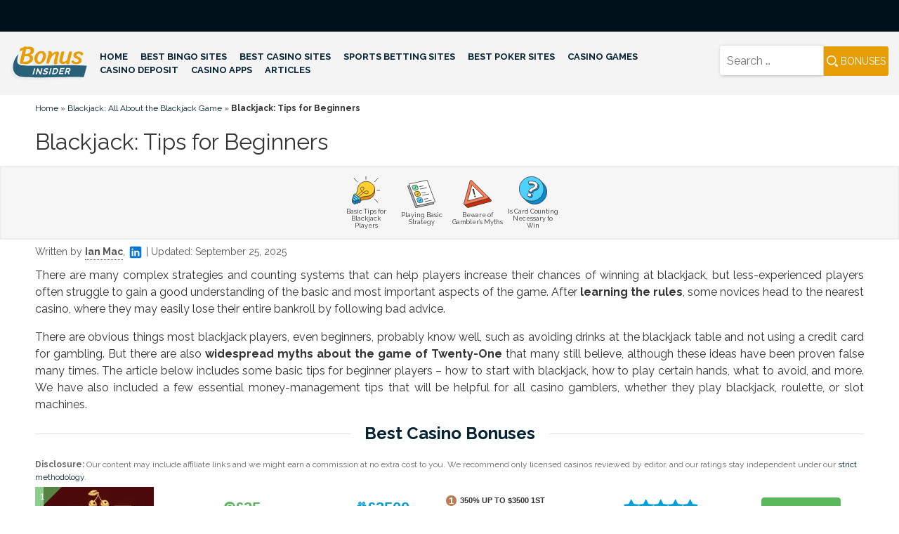

--- FILE ---
content_type: text/html; charset=UTF-8
request_url: https://www.bonusinsider.com/blackjack/blackjack-tips-for-beginners/
body_size: 17360
content:
<!doctype html>
<html lang="en-US">
<head>
<meta charset="UTF-8">
<meta name="viewport" content="width=device-width, initial-scale=1">
<link rel="profile" href="https://gmpg.org/xfn/11">
<meta name='robots' content='index, follow, max-image-preview:large, max-snippet:-1, max-video-preview:-1'/>

<title>Blackjack: Tips for Beginners</title>
<link rel="canonical" href="https://www.bonusinsider.com/blackjack/blackjack-tips-for-beginners/"/>
<meta property="og:locale" content="en_US"/>
<meta property="og:type" content="article"/>
<meta property="og:title" content="Blackjack: Tips for Beginners"/>
<meta property="og:description" content="There are many complex strategies and counting systems that can help players increase their chances of winning at blackjack, but less-experienced players often struggle to gain a good understanding of the basic and most important aspects of the game. After learning the rules, some novices head to the nearest casino, where they may easily lose [&hellip;]"/>
<meta property="og:url" content="https://www.bonusinsider.com/blackjack/blackjack-tips-for-beginners/"/>
<meta property="og:site_name" content="Bonus Insider"/>
<meta property="article:modified_time" content="2025-09-25T08:24:28+00:00"/>
<meta name="twitter:card" content="summary_large_image"/>
<meta name="twitter:label1" content="Est. reading time"/>
<meta name="twitter:data1" content="1 minute"/>
<script type="application/ld+json" class="yoast-schema-graph">{"@context":"https://schema.org","@graph":[{"@type":"WebPage","@id":"https://www.bonusinsider.com/blackjack/blackjack-tips-for-beginners/","url":"https://www.bonusinsider.com/blackjack/blackjack-tips-for-beginners/","name":"Blackjack: Tips for Beginners","isPartOf":{"@id":"https://www.bonusinsider.com/#website"},"datePublished":"2019-09-02T09:49:30+00:00","dateModified":"2025-09-25T08:24:28+00:00","breadcrumb":{"@id":"https://www.bonusinsider.com/blackjack/blackjack-tips-for-beginners/#breadcrumb"},"inLanguage":"en-US","potentialAction":[{"@type":"ReadAction","target":["https://www.bonusinsider.com/blackjack/blackjack-tips-for-beginners/"]}]},{"@type":"BreadcrumbList","@id":"https://www.bonusinsider.com/blackjack/blackjack-tips-for-beginners/#breadcrumb","itemListElement":[{"@type":"ListItem","position":1,"name":"Home","item":"https://www.bonusinsider.com/"},{"@type":"ListItem","position":2,"name":"Blackjack: All About the Blackjack Game","item":"https://www.bonusinsider.com/blackjack/"},{"@type":"ListItem","position":3,"name":"Blackjack: Tips for Beginners"}]},{"@type":"WebSite","@id":"https://www.bonusinsider.com/#website","url":"https://www.bonusinsider.com/","name":"Bonus Insider","description":"","publisher":{"@id":"https://www.bonusinsider.com/#organization"},"potentialAction":[{"@type":"SearchAction","target":{"@type":"EntryPoint","urlTemplate":"https://www.bonusinsider.com/?s={search_term_string}"},"query-input":{"@type":"PropertyValueSpecification","valueRequired":true,"valueName":"search_term_string"}}],"inLanguage":"en-US"},{"@type":"Organization","@id":"https://www.bonusinsider.com/#organization","name":"BonusInsider","url":"https://www.bonusinsider.com/","logo":{"@type":"ImageObject","inLanguage":"en-US","@id":"https://www.bonusinsider.com/#/schema/logo/image/","url":"https://www.bonusinsider.com/wp-content/uploads/2019/10/bonusinsider-com-logo.webp","contentUrl":"https://www.bonusinsider.com/wp-content/uploads/2019/10/bonusinsider-com-logo.webp","width":150,"height":65,"caption":"BonusInsider"},"image":{"@id":"https://www.bonusinsider.com/#/schema/logo/image/"}}]}</script>

<link rel='dns-prefetch' href='//fonts.googleapis.com'/>
<link rel="alternate" type="application/rss+xml" title="Bonus Insider &raquo; Feed" href="https://www.bonusinsider.com/feed/"/>
<link rel="alternate" type="application/rss+xml" title="Bonus Insider &raquo; Comments Feed" href="https://www.bonusinsider.com/comments/feed/"/>
<link rel="alternate" title="oEmbed (JSON)" type="application/json+oembed" href="https://www.bonusinsider.com/wp-json/oembed/1.0/embed?url=https%3A%2F%2Fwww.bonusinsider.com%2Fblackjack%2Fblackjack-tips-for-beginners%2F"/>
<link rel="alternate" title="oEmbed (XML)" type="text/xml+oembed" href="https://www.bonusinsider.com/wp-json/oembed/1.0/embed?url=https%3A%2F%2Fwww.bonusinsider.com%2Fblackjack%2Fblackjack-tips-for-beginners%2F&#038;format=xml"/>
<style id='classic-theme-styles-inline-css'>.wp-block-button__link{color:#fff;background-color:#32373c;border-radius:9999px;box-shadow:none;text-decoration:none;padding:calc(.667em + 2px) calc(1.333em + 2px);font-size:1.125em}.wp-block-file__button{background:#32373c;color:#fff;text-decoration:none}</style>





<link rel="stylesheet" type="text/css" href="//www.bonusinsider.com/wp-content/cache/wpfc-minified/qabjpe8g/c86z6.css" media="all"/>
<link rel="https://api.w.org/" href="https://www.bonusinsider.com/wp-json/"/><link rel="alternate" title="JSON" type="application/json" href="https://www.bonusinsider.com/wp-json/wp/v2/pages/3727"/><link rel="EditURI" type="application/rsd+xml" title="RSD" href="https://www.bonusinsider.com/xmlrpc.php?rsd"/>
<meta name="generator" content="WordPress 6.9"/>
<link rel='shortlink' href='https://www.bonusinsider.com/?p=3727'/>
<style>.site-title, .site-description{position:absolute;clip:rect(1px, 1px, 1px, 1px);}</style>
<link rel="icon" href="https://www.bonusinsider.com/wp-content/uploads/2019/10/cropped-favicon-bonusinsider-32x32.webp" sizes="32x32"/>
<link rel="icon" href="https://www.bonusinsider.com/wp-content/uploads/2019/10/cropped-favicon-bonusinsider-192x192.webp" sizes="192x192"/>
<link rel="apple-touch-icon" href="https://www.bonusinsider.com/wp-content/uploads/2019/10/cropped-favicon-bonusinsider-180x180.webp"/>
<meta name="msapplication-TileImage" content="https://www.bonusinsider.com/wp-content/uploads/2019/10/cropped-favicon-bonusinsider-270x270.webp"/>
<meta name="google-site-verification" content="g-YCnUCV1IcMiLWKDG9ENrEWv_sU24sWEwDGGhCDFYw"/>
<link rel="preconnect" href="https://www.googletagmanager.com">
<link rel="preconnect" href="https://www.google-analytics.com">

<script data-wpfc-render="false">(function(){let events=["mousemove", "wheel", "scroll", "touchstart", "touchmove"];let fired=false;events.forEach(function(event){window.addEventListener(event, function(){if(fired===false){fired=true;setTimeout(function(){ (function(d,s){var f=d.getElementsByTagName(s)[0];j=d.createElement(s);j.setAttribute('src', 'https://www.googletagmanager.com/gtag/js?id=G-SN26FSH97J');f.parentNode.insertBefore(j,f);})(document,'script'); }, 100);}},{once: true});});})();</script>
<script>window.dataLayer=window.dataLayer||[];
function gtag(){dataLayer.push(arguments);}
gtag('js', new Date());
gtag('config', 'G-SN26FSH97J');</script>


<meta name="yandex-verification" content="d8edd7a10a682b2b"/>
<style id='global-styles-inline-css'>:root{--wp--preset--aspect-ratio--square:1;--wp--preset--aspect-ratio--4-3:4/3;--wp--preset--aspect-ratio--3-4:3/4;--wp--preset--aspect-ratio--3-2:3/2;--wp--preset--aspect-ratio--2-3:2/3;--wp--preset--aspect-ratio--16-9:16/9;--wp--preset--aspect-ratio--9-16:9/16;--wp--preset--color--black:#000000;--wp--preset--color--cyan-bluish-gray:#abb8c3;--wp--preset--color--white:#ffffff;--wp--preset--color--pale-pink:#f78da7;--wp--preset--color--vivid-red:#cf2e2e;--wp--preset--color--luminous-vivid-orange:#ff6900;--wp--preset--color--luminous-vivid-amber:#fcb900;--wp--preset--color--light-green-cyan:#7bdcb5;--wp--preset--color--vivid-green-cyan:#00d084;--wp--preset--color--pale-cyan-blue:#8ed1fc;--wp--preset--color--vivid-cyan-blue:#0693e3;--wp--preset--color--vivid-purple:#9b51e0;--wp--preset--gradient--vivid-cyan-blue-to-vivid-purple:linear-gradient(135deg,rgb(6,147,227) 0%,rgb(155,81,224) 100%);--wp--preset--gradient--light-green-cyan-to-vivid-green-cyan:linear-gradient(135deg,rgb(122,220,180) 0%,rgb(0,208,130) 100%);--wp--preset--gradient--luminous-vivid-amber-to-luminous-vivid-orange:linear-gradient(135deg,rgb(252,185,0) 0%,rgb(255,105,0) 100%);--wp--preset--gradient--luminous-vivid-orange-to-vivid-red:linear-gradient(135deg,rgb(255,105,0) 0%,rgb(207,46,46) 100%);--wp--preset--gradient--very-light-gray-to-cyan-bluish-gray:linear-gradient(135deg,rgb(238,238,238) 0%,rgb(169,184,195) 100%);--wp--preset--gradient--cool-to-warm-spectrum:linear-gradient(135deg,rgb(74,234,220) 0%,rgb(151,120,209) 20%,rgb(207,42,186) 40%,rgb(238,44,130) 60%,rgb(251,105,98) 80%,rgb(254,248,76) 100%);--wp--preset--gradient--blush-light-purple:linear-gradient(135deg,rgb(255,206,236) 0%,rgb(152,150,240) 100%);--wp--preset--gradient--blush-bordeaux:linear-gradient(135deg,rgb(254,205,165) 0%,rgb(254,45,45) 50%,rgb(107,0,62) 100%);--wp--preset--gradient--luminous-dusk:linear-gradient(135deg,rgb(255,203,112) 0%,rgb(199,81,192) 50%,rgb(65,88,208) 100%);--wp--preset--gradient--pale-ocean:linear-gradient(135deg,rgb(255,245,203) 0%,rgb(182,227,212) 50%,rgb(51,167,181) 100%);--wp--preset--gradient--electric-grass:linear-gradient(135deg,rgb(202,248,128) 0%,rgb(113,206,126) 100%);--wp--preset--gradient--midnight:linear-gradient(135deg,rgb(2,3,129) 0%,rgb(40,116,252) 100%);--wp--preset--font-size--small:13px;--wp--preset--font-size--medium:20px;--wp--preset--font-size--large:36px;--wp--preset--font-size--x-large:42px;--wp--preset--spacing--20:0.44rem;--wp--preset--spacing--30:0.67rem;--wp--preset--spacing--40:1rem;--wp--preset--spacing--50:1.5rem;--wp--preset--spacing--60:2.25rem;--wp--preset--spacing--70:3.38rem;--wp--preset--spacing--80:5.06rem;--wp--preset--shadow--natural:6px 6px 9px rgba(0, 0, 0, 0.2);--wp--preset--shadow--deep:12px 12px 50px rgba(0, 0, 0, 0.4);--wp--preset--shadow--sharp:6px 6px 0px rgba(0, 0, 0, 0.2);--wp--preset--shadow--outlined:6px 6px 0px -3px rgb(255, 255, 255), 6px 6px rgb(0, 0, 0);--wp--preset--shadow--crisp:6px 6px 0px rgb(0, 0, 0);}:where(.is-layout-flex){gap:0.5em;}:where(.is-layout-grid){gap:0.5em;}body .is-layout-flex{display:flex;}.is-layout-flex{flex-wrap:wrap;align-items:center;}.is-layout-flex > :is(*, div){margin:0;}body .is-layout-grid{display:grid;}.is-layout-grid > :is(*, div){margin:0;}:where(.wp-block-columns.is-layout-flex){gap:2em;}:where(.wp-block-columns.is-layout-grid){gap:2em;}:where(.wp-block-post-template.is-layout-flex){gap:1.25em;}:where(.wp-block-post-template.is-layout-grid){gap:1.25em;}.has-black-color{color:var(--wp--preset--color--black) !important;}.has-cyan-bluish-gray-color{color:var(--wp--preset--color--cyan-bluish-gray) !important;}.has-white-color{color:var(--wp--preset--color--white) !important;}.has-pale-pink-color{color:var(--wp--preset--color--pale-pink) !important;}.has-vivid-red-color{color:var(--wp--preset--color--vivid-red) !important;}.has-luminous-vivid-orange-color{color:var(--wp--preset--color--luminous-vivid-orange) !important;}.has-luminous-vivid-amber-color{color:var(--wp--preset--color--luminous-vivid-amber) !important;}.has-light-green-cyan-color{color:var(--wp--preset--color--light-green-cyan) !important;}.has-vivid-green-cyan-color{color:var(--wp--preset--color--vivid-green-cyan) !important;}.has-pale-cyan-blue-color{color:var(--wp--preset--color--pale-cyan-blue) !important;}.has-vivid-cyan-blue-color{color:var(--wp--preset--color--vivid-cyan-blue) !important;}.has-vivid-purple-color{color:var(--wp--preset--color--vivid-purple) !important;}.has-black-background-color{background-color:var(--wp--preset--color--black) !important;}.has-cyan-bluish-gray-background-color{background-color:var(--wp--preset--color--cyan-bluish-gray) !important;}.has-white-background-color{background-color:var(--wp--preset--color--white) !important;}.has-pale-pink-background-color{background-color:var(--wp--preset--color--pale-pink) !important;}.has-vivid-red-background-color{background-color:var(--wp--preset--color--vivid-red) !important;}.has-luminous-vivid-orange-background-color{background-color:var(--wp--preset--color--luminous-vivid-orange) !important;}.has-luminous-vivid-amber-background-color{background-color:var(--wp--preset--color--luminous-vivid-amber) !important;}.has-light-green-cyan-background-color{background-color:var(--wp--preset--color--light-green-cyan) !important;}.has-vivid-green-cyan-background-color{background-color:var(--wp--preset--color--vivid-green-cyan) !important;}.has-pale-cyan-blue-background-color{background-color:var(--wp--preset--color--pale-cyan-blue) !important;}.has-vivid-cyan-blue-background-color{background-color:var(--wp--preset--color--vivid-cyan-blue) !important;}.has-vivid-purple-background-color{background-color:var(--wp--preset--color--vivid-purple) !important;}.has-black-border-color{border-color:var(--wp--preset--color--black) !important;}.has-cyan-bluish-gray-border-color{border-color:var(--wp--preset--color--cyan-bluish-gray) !important;}.has-white-border-color{border-color:var(--wp--preset--color--white) !important;}.has-pale-pink-border-color{border-color:var(--wp--preset--color--pale-pink) !important;}.has-vivid-red-border-color{border-color:var(--wp--preset--color--vivid-red) !important;}.has-luminous-vivid-orange-border-color{border-color:var(--wp--preset--color--luminous-vivid-orange) !important;}.has-luminous-vivid-amber-border-color{border-color:var(--wp--preset--color--luminous-vivid-amber) !important;}.has-light-green-cyan-border-color{border-color:var(--wp--preset--color--light-green-cyan) !important;}.has-vivid-green-cyan-border-color{border-color:var(--wp--preset--color--vivid-green-cyan) !important;}.has-pale-cyan-blue-border-color{border-color:var(--wp--preset--color--pale-cyan-blue) !important;}.has-vivid-cyan-blue-border-color{border-color:var(--wp--preset--color--vivid-cyan-blue) !important;}.has-vivid-purple-border-color{border-color:var(--wp--preset--color--vivid-purple) !important;}.has-vivid-cyan-blue-to-vivid-purple-gradient-background{background:var(--wp--preset--gradient--vivid-cyan-blue-to-vivid-purple) !important;}.has-light-green-cyan-to-vivid-green-cyan-gradient-background{background:var(--wp--preset--gradient--light-green-cyan-to-vivid-green-cyan) !important;}.has-luminous-vivid-amber-to-luminous-vivid-orange-gradient-background{background:var(--wp--preset--gradient--luminous-vivid-amber-to-luminous-vivid-orange) !important;}.has-luminous-vivid-orange-to-vivid-red-gradient-background{background:var(--wp--preset--gradient--luminous-vivid-orange-to-vivid-red) !important;}.has-very-light-gray-to-cyan-bluish-gray-gradient-background{background:var(--wp--preset--gradient--very-light-gray-to-cyan-bluish-gray) !important;}.has-cool-to-warm-spectrum-gradient-background{background:var(--wp--preset--gradient--cool-to-warm-spectrum) !important;}.has-blush-light-purple-gradient-background{background:var(--wp--preset--gradient--blush-light-purple) !important;}.has-blush-bordeaux-gradient-background{background:var(--wp--preset--gradient--blush-bordeaux) !important;}.has-luminous-dusk-gradient-background{background:var(--wp--preset--gradient--luminous-dusk) !important;}.has-pale-ocean-gradient-background{background:var(--wp--preset--gradient--pale-ocean) !important;}.has-electric-grass-gradient-background{background:var(--wp--preset--gradient--electric-grass) !important;}.has-midnight-gradient-background{background:var(--wp--preset--gradient--midnight) !important;}.has-small-font-size{font-size:var(--wp--preset--font-size--small) !important;}.has-medium-font-size{font-size:var(--wp--preset--font-size--medium) !important;}.has-large-font-size{font-size:var(--wp--preset--font-size--large) !important;}.has-x-large-font-size{font-size:var(--wp--preset--font-size--x-large) !important;}</style>
<script data-wpfc-render="false">var Wpfcll={s:[],osl:0,scroll:false,i:function(){Wpfcll.ss();window.addEventListener('load',function(){let observer=new MutationObserver(mutationRecords=>{Wpfcll.osl=Wpfcll.s.length;Wpfcll.ss();if(Wpfcll.s.length > Wpfcll.osl){Wpfcll.ls(false);}});observer.observe(document.getElementsByTagName("html")[0],{childList:true,attributes:true,subtree:true,attributeFilter:["src"],attributeOldValue:false,characterDataOldValue:false});Wpfcll.ls(true);});window.addEventListener('scroll',function(){Wpfcll.scroll=true;Wpfcll.ls(false);});window.addEventListener('resize',function(){Wpfcll.scroll=true;Wpfcll.ls(false);});window.addEventListener('click',function(){Wpfcll.scroll=true;Wpfcll.ls(false);});},c:function(e,pageload){var w=document.documentElement.clientHeight || body.clientHeight;var n=0;if(pageload){n=0;}else{n=(w > 800) ? 800:200;n=Wpfcll.scroll ? 800:n;}var er=e.getBoundingClientRect();var t=0;var p=e.parentNode ? e.parentNode:false;if(typeof p.getBoundingClientRect=="undefined"){var pr=false;}else{var pr=p.getBoundingClientRect();}if(er.x==0 && er.y==0){for(var i=0;i < 10;i++){if(p){if(pr.x==0 && pr.y==0){if(p.parentNode){p=p.parentNode;}if(typeof p.getBoundingClientRect=="undefined"){pr=false;}else{pr=p.getBoundingClientRect();}}else{t=pr.top;break;}}};}else{t=er.top;}if(w - t+n > 0){return true;}return false;},r:function(e,pageload){var s=this;var oc,ot;try{oc=e.getAttribute("data-wpfc-original-src");ot=e.getAttribute("data-wpfc-original-srcset");originalsizes=e.getAttribute("data-wpfc-original-sizes");if(s.c(e,pageload)){if(oc || ot){if(e.tagName=="DIV" || e.tagName=="A" || e.tagName=="SPAN"){e.style.backgroundImage="url("+oc+")";e.removeAttribute("data-wpfc-original-src");e.removeAttribute("data-wpfc-original-srcset");e.removeAttribute("onload");}else{if(oc){e.setAttribute('src',oc);}if(ot){e.setAttribute('srcset',ot);}if(originalsizes){e.setAttribute('sizes',originalsizes);}if(e.getAttribute("alt") && e.getAttribute("alt")=="blank"){e.removeAttribute("alt");}e.removeAttribute("data-wpfc-original-src");e.removeAttribute("data-wpfc-original-srcset");e.removeAttribute("data-wpfc-original-sizes");e.removeAttribute("onload");if(e.tagName=="IFRAME"){var y="https://www.youtube.com/embed/";if(navigator.userAgent.match(/\sEdge?\/\d/i)){e.setAttribute('src',e.getAttribute("src").replace(/.+\/templates\/youtube\.html\#/,y));}e.onload=function(){if(typeof window.jQuery !="undefined"){if(jQuery.fn.fitVids){jQuery(e).parent().fitVids({customSelector:"iframe[src]"});}}var s=e.getAttribute("src").match(/templates\/youtube\.html\#(.+)/);if(s){try{var i=e.contentDocument || e.contentWindow;if(i.location.href=="about:blank"){e.setAttribute('src',y+s[1]);}}catch(err){e.setAttribute('src',y+s[1]);}}}}}}else{if(e.tagName=="NOSCRIPT"){if(typeof window.jQuery !="undefined"){if(jQuery(e).attr("data-type")=="wpfc"){e.removeAttribute("data-type");jQuery(e).after(jQuery(e).text());}}}}}}catch(error){console.log(error);console.log("==>",e);}},ss:function(){var i=Array.prototype.slice.call(document.getElementsByTagName("img"));var f=Array.prototype.slice.call(document.getElementsByTagName("iframe"));var d=Array.prototype.slice.call(document.getElementsByTagName("div"));var a=Array.prototype.slice.call(document.getElementsByTagName("a"));var s=Array.prototype.slice.call(document.getElementsByTagName("span"));var n=Array.prototype.slice.call(document.getElementsByTagName("noscript"));this.s=i.concat(f).concat(d).concat(a).concat(s).concat(n);},ls:function(pageload){var s=this;[].forEach.call(s.s,function(e,index){s.r(e,pageload);});}};document.addEventListener('DOMContentLoaded',function(){wpfci();});function wpfci(){Wpfcll.i();}</script>
</head>
<body data-rsssl=1 class="wp-singular page-template-default page page-id-3727 page-child parent-pageid-3078 wp-custom-logo wp-theme-bonusinsider">
<div id="page" class="site">
<a class="skip-link screen-reader-text" href="#content">Skip to content</a>
<header id="masthead" class="site-header">
<div class="container-fluid">
<div class="row header-content">
<div class="col-12 push-md-5 push-xl-9 col-md-7 col-xl-3 search flex-content"><form role="search" method="get" class="search-form" action="https://www.bonusinsider.com/"> <label> <span class="screen-reader-text">Search for:</span> <input type="search" class="search-field" placeholder="Search &hellip;" value="" name="s" /> </label> <input type="submit" class="search-submit" value="Bonuses" /> </form></div><div class="col-12 pull-md-7 pull-xl-3 col-md-5 col-xl-9 flex-content">
<div class="site-branding"> <a href="https://www.bonusinsider.com/" class="custom-logo-link" rel="home"><img src="https://www.bonusinsider.com/wp-content/uploads/2019/10/bonusinsider-logo.svg" class="custom-logo" alt="Bonus Insider" decoding="async"/></a> <p class="site-title"><a href="https://www.bonusinsider.com/" rel="home">Bonus Insider</a></p></div><nav id="site-navigation" class="main-navigation">
<button class="menu-toggle" aria-controls="primary-menu" aria-expanded="false"><div class="menu-mobile"><span></span></div></button>
<div class="menu-main-menu-container"><ul id="primary-menu" class="menu"><li id="menu-item-774" class="menu-item menu-item-type-post_type menu-item-object-page menu-item-home menu-item-774"><a href="https://www.bonusinsider.com/">Home</a></li> <li id="menu-item-775" class="menu-item menu-item-type-post_type menu-item-object-page menu-item-has-children menu-item-775"><a href="https://www.bonusinsider.com/bingo/">Best Bingo Sites</a> <ul class="sub-menu"> <li id="menu-item-3258" class="menu-item menu-item-type-post_type menu-item-object-page menu-item-3258"><a href="https://www.bonusinsider.com/bingo/cashback-bonus/">Cashback Bingo Bonus</a></li> <li id="menu-item-3252" class="menu-item menu-item-type-post_type menu-item-object-page menu-item-3252"><a href="https://www.bonusinsider.com/bingo/deposit-bonus/">Deposit Bingo Bonuses</a></li> <li id="menu-item-3250" class="menu-item menu-item-type-post_type menu-item-object-page menu-item-3250"><a href="https://www.bonusinsider.com/bingo/loyalty-bonus/">Loyalty Bingo Bonuses</a></li> <li id="menu-item-3245" class="menu-item menu-item-type-post_type menu-item-object-page menu-item-3245"><a href="https://www.bonusinsider.com/bingo/no-deposit-bonus/">No Deposit Bingo Bonuses</a></li> </ul> </li> <li id="menu-item-776" class="menu-item menu-item-type-post_type menu-item-object-page menu-item-has-children menu-item-776"><a href="https://www.bonusinsider.com/casino/">Best Casino Sites</a> <ul class="sub-menu"> <li id="menu-item-3257" class="menu-item menu-item-type-post_type menu-item-object-page menu-item-3257"><a href="https://www.bonusinsider.com/casino/cashback-bonus/">Cashback Casino Bonuses</a></li> <li id="menu-item-3251" class="menu-item menu-item-type-post_type menu-item-object-page menu-item-3251"><a href="https://www.bonusinsider.com/casino/deposit-bonus/">Casino Deposit Bonuses</a></li> <li id="menu-item-3262" class="menu-item menu-item-type-post_type menu-item-object-page menu-item-3262"><a href="https://www.bonusinsider.com/casino/free-spins-bonus/">Free Spins Casino Bonus</a></li> <li id="menu-item-3248" class="menu-item menu-item-type-post_type menu-item-object-page menu-item-3248"><a href="https://www.bonusinsider.com/casino/loyalty-bonus/">Loyalty Casino Bonuses</a></li> <li id="menu-item-3246" class="menu-item menu-item-type-post_type menu-item-object-page menu-item-3246"><a href="https://www.bonusinsider.com/casino/no-deposit-bonus/">No Deposit Casino Bonuses</a></li> <li id="menu-item-11354" class="menu-item menu-item-type-post_type menu-item-object-page menu-item-11354"><a href="https://www.bonusinsider.com/casino-bonuses-by-country/">By Country</a></li> </ul> </li> <li id="menu-item-778" class="menu-item menu-item-type-post_type menu-item-object-page menu-item-has-children menu-item-778"><a href="https://www.bonusinsider.com/sports-betting/">Sports Betting Sites</a> <ul class="sub-menu"> <li id="menu-item-3259" class="menu-item menu-item-type-post_type menu-item-object-page menu-item-3259"><a href="https://www.bonusinsider.com/sports-betting/cashback-bonus/">Cashback Sports Betting Bonuses</a></li> <li id="menu-item-3255" class="menu-item menu-item-type-post_type menu-item-object-page menu-item-3255"><a href="https://www.bonusinsider.com/sports-betting/deposit-bonus/">Sports Betting Deposit Bonuses</a></li> <li id="menu-item-3256" class="menu-item menu-item-type-post_type menu-item-object-page menu-item-3256"><a href="https://www.bonusinsider.com/sports-betting/free-bet-bonus/">Free Bet Sports Bonuses</a></li> <li id="menu-item-3249" class="menu-item menu-item-type-post_type menu-item-object-page menu-item-3249"><a href="https://www.bonusinsider.com/sports-betting/loyalty-bonus/">Loyalty Sports Betting Bonuses</a></li> <li id="menu-item-11674" class="menu-item menu-item-type-post_type menu-item-object-page menu-item-11674"><a href="https://www.bonusinsider.com/sports-betting-bonuses-by-country/">By Country</a></li> </ul> </li> <li id="menu-item-777" class="menu-item menu-item-type-post_type menu-item-object-page menu-item-has-children menu-item-777"><a href="https://www.bonusinsider.com/poker/">Best Poker Sites</a> <ul class="sub-menu"> <li id="menu-item-3253" class="menu-item menu-item-type-post_type menu-item-object-page menu-item-3253"><a href="https://www.bonusinsider.com/poker/deposit-bonus/">Poker Deposit Bonuses</a></li> <li id="menu-item-3254" class="menu-item menu-item-type-post_type menu-item-object-page menu-item-3254"><a href="https://www.bonusinsider.com/poker/free-tournaments/">Free Poker Tournaments</a></li> <li id="menu-item-3247" class="menu-item menu-item-type-post_type menu-item-object-page menu-item-3247"><a href="https://www.bonusinsider.com/poker/loyalty-bonus/">Loyalty Poker Bonuses</a></li> <li id="menu-item-3242" class="menu-item menu-item-type-post_type menu-item-object-page menu-item-3242"><a href="https://www.bonusinsider.com/poker/no-deposit-bonus/">No Deposit Poker Bonuses</a></li> <li id="menu-item-3244" class="menu-item menu-item-type-post_type menu-item-object-page menu-item-3244"><a href="https://www.bonusinsider.com/poker/rakeback-bonus/">Rakeback Poker Bonuses</a></li> </ul> </li> <li id="menu-item-3203" class="menu-item menu-item-type-custom menu-item-object-custom menu-item-has-children menu-item-3203"><a href="#">Casino Games</a> <ul class="sub-menu"> <li id="menu-item-3197" class="menu-item menu-item-type-post_type menu-item-object-page menu-item-3197"><a href="https://www.bonusinsider.com/slots/">Slots: All About Playing Slots</a></li> <li id="menu-item-3221" class="menu-item menu-item-type-post_type menu-item-object-page menu-item-3221"><a href="https://www.bonusinsider.com/roulette/">Roulettе</a></li> <li id="menu-item-3200" class="menu-item menu-item-type-post_type menu-item-object-page current-page-ancestor menu-item-3200"><a href="https://www.bonusinsider.com/blackjack/">Blackjack</a></li> <li id="menu-item-3220" class="menu-item menu-item-type-post_type menu-item-object-page menu-item-3220"><a href="https://www.bonusinsider.com/video-poker/">Video Poker</a></li> <li id="menu-item-3199" class="menu-item menu-item-type-post_type menu-item-object-page menu-item-3199"><a href="https://www.bonusinsider.com/craps/">Craps</a></li> <li id="menu-item-3202" class="menu-item menu-item-type-post_type menu-item-object-page menu-item-3202"><a href="https://www.bonusinsider.com/baccarat/">Baccarat</a></li> <li id="menu-item-3198" class="menu-item menu-item-type-post_type menu-item-object-page menu-item-3198"><a href="https://www.bonusinsider.com/live-dealer-casino/">Live Dealers</a></li> </ul> </li> <li id="menu-item-3848" class="menu-item menu-item-type-post_type menu-item-object-page menu-item-3848"><a href="https://www.bonusinsider.com/casino-deposit/">Casino Deposit</a></li> <li id="menu-item-9616" class="menu-item menu-item-type-post_type menu-item-object-page menu-item-9616"><a href="https://www.bonusinsider.com/casino-apps/">Casino Apps</a></li> <li id="menu-item-13242" class="menu-item menu-item-type-post_type menu-item-object-page menu-item-13242"><a href="https://www.bonusinsider.com/articles/">Articles</a></li> </ul></div></nav></div></div></div></header>
<div id="content" class="site-content">
<div id="primary" class="content-area">
<main id="main" class="site-main">
<header class="entry-header">
<div id="breadcrumbs"><span><span><a href="https://www.bonusinsider.com/">Home</a></span> » <span><a href="https://www.bonusinsider.com/blackjack/">Blackjack: All About the Blackjack Game</a></span> » <span class="breadcrumb_last" aria-current="page"><strong>Blackjack: Tips for Beginners</strong></span></span></div><h1 class="entry-title">Blackjack: Tips for Beginners</h1>			</header>
<article id="post-3727" class="post-3727 page type-page status-publish hentry">
<div class="entry-content">
<div class="container-table-of-contents">
<a href="#" class="show-table-of-contents"> 
<span>Quick Links <svg xmlns="http://www.w3.org/2000/svg" width="16" height="16" fill="currentColor" class="bi bi-chevron-down" viewBox="0 0 16 16"><path fill-rule="evenodd" d="M1.646 4.646a.5.5 0 0 1 .708 0L8 10.293l5.646-5.647a.5.5 0 0 1 .708.708l-6 6a.5.5 0 0 1-.708 0l-6-6a.5.5 0 0 1 0-.708"/></svg></span>
</a>
<div class="table-of-contents"> <ul class="list-table-of-contents"> <li> <a href="#widget-basic" class="scroll-to"> <i class="ico" style="background-image:url(https://www.bonusinsider.com/wp-content/uploads/2024/09/icon-tips.svg);"></i> <span>Basic Tips for Blackjack Players</span> </a> </li> <li> <a href="#widget-playing" class="scroll-to"> <i class="ico" style="background-image:url(https://www.bonusinsider.com/wp-content/uploads/2024/09/icon-wagering-requirements.svg);"></i> <span>Playing Basic Strategy</span> </a> </li> <li> <a href="#widget-myths" class="scroll-to"> <i class="ico" style="background-image:url(https://www.bonusinsider.com/wp-content/uploads/2024/09/icon-common-issues.svg);"></i> <span>Beware of Gambler’s Myths</span> </a> </li> <li> <a href="#widget-counting" class="scroll-to"> <i class="ico" style="background-image:url(https://www.bonusinsider.com/wp-content/uploads/2024/09/icon-how-it-works.svg);"></i> <span>Is Card Counting Necessary to Win</span> </a> </li> </ul></div></div><div class="author-line">Written by <span class="author">Ian Mac<div class="author-sub-box"><div class="author-name"><a href="https://www.bonusinsider.com/authors/ian-mac/">Ian Mac</a></div><div class="author-bio">Ian Mac is a dedicated content writer and editor with consistent 5-star feedback when it comes to creating high-quality gambling content. He writes about casino bonuses, casino destinations and casino games including slots, roulette and blackjack.</div></div></span>,  <a rel="nofollow" target="_blank" href="https://www.linkedin.com/in/ian-mac369/?originalSubdomain=uk"><img class="social-icon" src="https://www.bonusinsider.com/wp-content/themes/bonusinsider/images/icon-linkedin.svg" data-no-lazy="1"></a> <span class="sep">|</span> Updated: <time class="entry-date" datetime="2025-09-25T08:24:28+00:00">September 25, 2025</time></div><p>There are many complex strategies and counting systems that can help players increase their chances of winning at blackjack, but less-experienced players often struggle to gain a good understanding of the basic and most important aspects of the game. After <strong>learning the rules</strong>, some novices head to the nearest casino, where they may easily lose their entire bankroll by following bad advice.</p>
<p>There are obvious things most blackjack players, even beginners, probably know well, such as avoiding drinks at the blackjack table and not using a credit card for gambling. But there are also <strong>widespread myths about the game of Twenty-One</strong> that many still believe, although these ideas have been proven false many times. The article below includes some basic tips for beginner players &#8211; how to start with blackjack, how to play certain hands, what to avoid, and more. We have also included a few essential money-management tips that will be helpful for all casino gamblers, whether they play blackjack, roulette, or slot machines.</p>
<div id="affmo_au_gn3fjn4MIX41WMYkD0ow" class="affmo_au loading"></div><div class="wh-widget full-width blue cards-content-section">
<div class="container">
<div class="row">
<h2 id="widget-basic" class="col-12 text-center">Basic Tips for Blackjack Players</h2>
<div class="col-12 intro"><p>Hollywood movies often depict casino gambling as an easy way to win at the blackjack table, but in reality <strong>strictly following a strategy </strong>&#8211; not to mention counting cards &#8211; is challenging. Here are a few basic steps to follow when entering the world of blackjack.</p></div></div><div class="row section-items section-items--flex">
<div class="item" data-target="#basic_items_item-1"> <img decoding="async" src="https://www.bonusinsider.com/wp-content/uploads/2019/09/blackjack-tips-basic-learn.svg"/> <span></span> Learn the Game</div><div class="item" data-target="#basic_items_item-2"> <img alt="blank" onload="Wpfcll.r(this,true);" src="https://www.bonusinsider.com/wp-content/plugins/wp-fastest-cache-premium/pro/images/blank.gif" decoding="async" data-wpfc-original-src="https://www.bonusinsider.com/wp-content/uploads/2019/09/blackjack-tips-basic-bankroll.svg"/> <span></span> Manage Your Bankroll</div><div class="item" data-target="#basic_items_item-3"> <img alt="blank" onload="Wpfcll.r(this,true);" src="https://www.bonusinsider.com/wp-content/plugins/wp-fastest-cache-premium/pro/images/blank.gif" decoding="async" data-wpfc-original-src="https://www.bonusinsider.com/wp-content/uploads/2019/09/blackjack-tips-basic-quit.svg"/> <span></span> Know When to Quit</div><div class="item" data-target="#basic_items_item-4"> <img alt="blank" onload="Wpfcll.r(this,true);" src="https://www.bonusinsider.com/wp-content/plugins/wp-fastest-cache-premium/pro/images/blank.gif" decoding="async" data-wpfc-original-src="https://www.bonusinsider.com/wp-content/uploads/2019/09/blackjack-tips-basic-avoid-progressive.svg"/> <span></span> Avoid Progressive Betting Systems</div></div><div class="row">
<div class="col-12 item-description" id="basic_items_item-1"> <hr /><h3>Learn the Game</h3><p><strong>Learning the fundamentals of the game is essential</strong> – under traditional rules, blackjack is played with 1 to 8 standard decks of cards and each player initially receives 2 cards, while the dealer gets one card face-up and another face-down. The objective is to beat the dealer by getting blackjack (an Ace plus a 10-value card) or by achieving a total as close to 21 as possible. Cards from 2 through 10 count at face value, Jacks, Queens, and Kings count as 10, and Aces can be 1 or 11.</p> <p>Players may request additional cards or stick with the hand they already have. They can also double their bet, split a pair, or surrender their hand and lose only half of the bet. The correct decision for every situation can easily be found in <strong>strategy cards</strong> that are available at casinos and online. These simple charts outline the basic strategy for each blackjack variation – the recommended moves depend on the specific rules of the game, the player’s cards, and the dealer’s upcard.</p> <p>The best tactic for beginners is to <strong>memorize a strategy chart and practice it by playing blackjack online</strong>. Most online casinos offer both real-money and free-play modes. A few rounds are not enough, however – you need to master the strategy before wagering real money.</p></div><div class="col-12 item-description" id="basic_items_item-2"> <hr /><h3>Manage Your Bankroll</h3><p>Once blackjack players are confident in their knowledge of the game, they should shift their focus to another crucial aspect of casino gambling: <strong>bankroll management</strong>. A bankroll is the fixed amount of money set aside exclusively for blackjack – many recreational players lose large sums in a short time because they gamble with all of their funds. Setting aside a specific amount just for blackjack and never wagering money you cannot afford to lose is essential.</p> <p>Another effective tactic is to <strong>set limits for winnings and losses per session</strong>, and to quit once you reach those limits. Beginners should also establish the size of their bet per hand. Sticking to the table minimum is wise because it helps your bankroll last longer, even if you lose most hands.</p> <p>Experienced casino players also recommend <strong>adjusting your bet size to your bankroll</strong> – for example, if your session bankroll is $300, divide it by 100 hands; the safest bet size would then be $3. This approach minimizes the risk of losing a significant amount of money.</p></div><div class="col-12 item-description" id="basic_items_item-3"> <hr /><h3>Know When to Quit</h3><p>A common mistake – even among seasoned players – is trying to recoup losses by wagering more while continuing to play the same way, often with poor strategy. This usually leads to even greater losses. To avoid this trap, <strong>players must know when to quit</strong>. Many gambling guides advise quitting while you are still ahead. Although this is sound advice, few players manage to rein in their spending habits in practice.</p> <p>The concept of winning and losing streaks is also frequently misunderstood. Some players believe that after a losing streak they are destined to win, but these perceived streaks are random and cannot be predicted. Players who choose blackjack games with <strong>favorable rules and a flawless strategy</strong> should not worry about streaks; instead, they should focus on making the correct decision on every hand.</p></div><div class="col-12 item-description" id="basic_items_item-4"> <hr /><h3>Avoid Progressive Betting Systems</h3><p>Relying on progressive betting systems is always a poor choice. These systems may be positive, negative, or flat, but they all involve <strong>adjusting your stake based on whether you won or lost the previous hand</strong>. Such progressions are fundamentally flawed and, more importantly, very risky – under the Martingale system, for example, you double your bet after every loss. If you lose five consecutive hands starting with a $5 wager, you would end up down $155 – a clear illustration of the risk involved.</p> <p>A far more effective approach is to increase your bet when there are more high cards than low cards remaining in the dealer’s shoe. This principle is at the heart of <strong>card counting</strong> and advantage play in blackjack. Several relatively simple counting systems can help even less experienced players roughly estimate the ratio of high to low cards.</p></div></div></div></div><div class="wh-widget full-width light-blue cards-content-section">
<div class="container">
<div class="row">
<h2 id="widget-playing" class="col-12 text-center">Playing Basic Strategy</h2>
<div class="col-12 intro"><p>Unlike games such as roulette, where you simply guess the winning number, <strong>blackjack offers mathematically right and wrong ways to play each hand</strong>. By analyzing the probability of specific cards being dealt, researchers have identified the optimal decision in every situation. These decisions can vary depending on rule differences among blackjack games – for instance, whether the dealer must draw on a soft 17 (Ace plus 6).</p> <p>As a rule, players should always draw another card (Hit) when holding <strong>hard totals of 11 or less</strong>. A hard hand contains no Ace, or an Ace that can count only as 1. If the Ace can count as 11 without busting, the hand is considered soft. Players should also Hit on soft totals of 17 or less.</p> <p>When holding a strong hand, players should Stand and play their two cards against the dealer. Specifically, they <strong>should always Stand on hard 17 or higher</strong> and on soft 19 or higher. They should refuse additional cards on hard 12 against a dealer 4-6; against other dealer upcards they should Hit. Similarly, players should Stand on hard 13-16 against a dealer 2-6 – otherwise they should Hit. Basic strategy also advises Standing on soft 18, except against a dealer 9, 10, or Ace.</p> <p>These are the fundamentals of Hitting and Standing, but players have additional options. They can Double Down, Split pairs, or Surrender under certain conditions. <strong>Below, we outline the specific situations in which each action is correct</strong>.</p></div></div><div class="row section-items section-items--flex">
<div class="item" data-target="#playing_items_item-1"> <img alt="blank" onload="Wpfcll.r(this,true);" src="https://www.bonusinsider.com/wp-content/plugins/wp-fastest-cache-premium/pro/images/blank.gif" decoding="async" data-wpfc-original-src="https://www.bonusinsider.com/wp-content/uploads/2019/09/blackjack-tips-basic-strategy-split.svg"/> <span></span> When You Should Split Pairs</div><div class="item" data-target="#playing_items_item-2"> <img alt="blank" onload="Wpfcll.r(this,true);" src="https://www.bonusinsider.com/wp-content/plugins/wp-fastest-cache-premium/pro/images/blank.gif" decoding="async" data-wpfc-original-src="https://www.bonusinsider.com/wp-content/uploads/2019/09/blackjack-tips-basic-strategy-double.svg"/> <span></span> When You Should Double Down</div><div class="item" data-target="#playing_items_item-3"> <img alt="blank" onload="Wpfcll.r(this,true);" src="https://www.bonusinsider.com/wp-content/plugins/wp-fastest-cache-premium/pro/images/blank.gif" decoding="async" data-wpfc-original-src="https://www.bonusinsider.com/wp-content/uploads/2019/09/blackjack-tips-basic-strategy-surrender.svg"/> <span></span> When to Surrender</div><div class="item" data-target="#playing_items_item-4"> <img alt="blank" onload="Wpfcll.r(this,true);" src="https://www.bonusinsider.com/wp-content/plugins/wp-fastest-cache-premium/pro/images/blank.gif" decoding="async" data-wpfc-original-src="https://www.bonusinsider.com/wp-content/uploads/2019/09/blackjack-tips-basic-strategy-insurance.svg"/> <span></span> Don’t Buy Insurance</div></div><div class="row">
<div class="col-12 item-description" id="playing_items_item-1"> <hr /><h3>When You Should Split Pairs</h3><p><strong>Splitting is an option when the player receives a pair</strong>, i.e. two cards of the same denomination such as a Queen of hearts and a Queen of spades. Some games also allow unlike 10-value cards – for example, a Queen and a Jack – to be split. Usually, players can make up to 3 splits per round, although some games allow only one.</p> <ul> <li>Always split Aces and 8s.</li> <li>Never split 5s and 10s.</li> <li>Split 2s and 3s against a dealer 4-7; against a 2 or 3 if Double after a split (DAS) is allowed.</li> <li>Split 4s against dealer 5-6 only if DAS is allowed.</li> <li>Split 6s against a dealer 3-6; against a 2 if DAS is allowed.</li> <li>Split 7s against a dealer 2-7.</li> <li>Split 9s against a dealer 2-6 or 8-9.</li> </ul></div><div class="col-12 item-description" id="playing_items_item-2"> <hr /><h3>When You Should Double Down</h3><p>When players choose to <strong>Double Down</strong>, they double their bet and receive exactly one additional card. Most casinos allow doubling after a split, but some games restrict this option.</p> <ul> <li>Double hard 9 against a dealer 3-6.</li> <li>Double hard 10 except against a dealer 10 or Ace.</li> <li>Double hard 11 except against a dealer Ace.</li> <li>Double soft 13-14 against a dealer 5-6.</li> <li>Double soft 15-16 against a dealer 4-6.</li> <li>Double soft 17-18 against a dealer 3-6.</li> </ul></div><div class="col-12 item-description" id="playing_items_item-3"> <hr /><h3>When to Surrender</h3><p>Knowing when to Surrender is also important. This option is not always available, and each casino sets its own conditions. Typically, players may <strong>Surrender half of their bet</strong> when the dealer shows an Ace or a 10-value card, though some games allow it at any time against any dealer upcard.</p> <p>While surrendering can sometimes feel safer than risking your entire stake, some players overuse the move. <strong>It should be employed only in the following situations</strong>:</p> <ul> <li>Surrender hard 16 (except a pair of 8s) against a dealer 9, 10, or Ace.</li> <li>Surrender hard 15 against a dealer 10.</li> </ul></div><div class="col-12 item-description" id="playing_items_item-4"> <hr /><h3>Don’t Buy Insurance</h3><p>Players are sometimes offered Insurance, a controversial topic among blackjack enthusiasts and researchers. This option is <strong>available when the dealer shows an Ace</strong>, based on the assumption that the hole card is likely a 10-value card, completing a blackjack. Although there are indeed more 10-value cards than any other denomination, a dealer blackjack is far from guaranteed.</p> <p>In fact, the odds are about 9 to 4 against the dealer having blackjack, meaning <strong>Insurance will lose more often than it wins</strong>. Even when it wins, the player loses the original wager and merely breaks even, because the Insurance bet costs half of the original stake and pays 2:1. Overall, Insurance is considered a sucker bet and should be avoided unless you are an exceptionally skilled card counter.</p></div></div></div></div><ul class="guide-interlinking row">
<li class="interlinking-item col-sm-4 col-md-3"><i class="fa fa-navicon" aria-hidden="true"></i> <a href="https://www.bonusinsider.com/blackjack/multi-hand-blackjack/">Multi Hand Blackjack</a></li>
<li class="interlinking-item col-sm-4 col-md-3"><i class="fa fa-navicon" aria-hidden="true"></i> <a href="https://www.bonusinsider.com/blackjack/atlantic-city-blackjack-variation/">Atlantic City Blackjack</a></li>
<li class="interlinking-item col-sm-4 col-md-3"><i class="fa fa-navicon" aria-hidden="true"></i> <a href="https://www.bonusinsider.com/blackjack/european-blackjack/">European Blackjack</a></li>
<li class="interlinking-item col-sm-4 col-md-3"><i class="fa fa-navicon" aria-hidden="true"></i> <a href="https://www.bonusinsider.com/blackjack/blackjack-introduction-to-the-worlds-most-popular-casino-game/">Blackjack: Introduction to the World’s Most Popular Casino Game</a></li>
<li class="interlinking-item col-sm-4 col-md-3"><i class="fa fa-navicon" aria-hidden="true"></i> <a href="https://www.bonusinsider.com/blackjack/how-to-play-blackjack/">How to Play Blackjack</a></li>
<li class="interlinking-item col-sm-4 col-md-3"><i class="fa fa-navicon" aria-hidden="true"></i> <a href="https://www.bonusinsider.com/blackjack/blackjack-hands/">Blackjack Hands</a></li>
<li class="interlinking-item col-sm-4 col-md-3"><i class="fa fa-navicon" aria-hidden="true"></i> <a href="https://www.bonusinsider.com/blackjack/blackjack-the-good-and-the-bad-rules/">Blackjack: The Good and the Bad Rules</a></li>
<li class="interlinking-item col-sm-4 col-md-3"><i class="fa fa-navicon" aria-hidden="true"></i> <a href="https://www.bonusinsider.com/blackjack/mathematics-of-blackjack/">Mathematics of Blackjack</a></li>
<li class="interlinking-item col-sm-4 col-md-3"><i class="fa fa-navicon" aria-hidden="true"></i> <a href="https://www.bonusinsider.com/blackjack/blackjack-strategy-the-best-way-to-win-consistently/">Blackjack Strategy: The Best Way to Win Consistently</a></li>
<li class="interlinking-item col-sm-4 col-md-3"><i class="fa fa-navicon" aria-hidden="true"></i> <a href="https://www.bonusinsider.com/blackjack/blackjack-side-bets/">Blackjack Side Bets</a></li>
<li class="interlinking-item col-sm-4 col-md-3"><i class="fa fa-navicon" aria-hidden="true"></i> <a href="https://www.bonusinsider.com/blackjack/blackjack-variations/">Blackjack Variations</a></li>
<li class="interlinking-item col-sm-4 col-md-3"><i class="fa fa-navicon" aria-hidden="true"></i> <a href="https://www.bonusinsider.com/blackjack/advantage-play-in-blackjack/">Advantage Play in Blackjack</a></li>
<li class="interlinking-item col-sm-4 col-md-3"><i class="fa fa-navicon" aria-hidden="true"></i> <a href="https://www.bonusinsider.com/blackjack/how-to-count-cards-at-the-blackjack-table/">How to Count Cards at the Blackjack Table</a></li>
<li class="interlinking-item col-sm-4 col-md-3"><i class="fa fa-navicon" aria-hidden="true"></i> <a href="https://www.bonusinsider.com/blackjack/money-management-in-blackjack/">Money Management in Blackjack</a></li>
<li class="interlinking-item col-sm-4 col-md-3"><i class="fa fa-navicon" aria-hidden="true"></i> <a href="https://www.bonusinsider.com/blackjack/edward-thorpe-and-the-ten-count-system/">Edward Thorpe and the Ten Count System</a></li>
<li class="interlinking-item col-sm-4 col-md-3"><i class="fa fa-navicon" aria-hidden="true"></i> <a href="https://www.bonusinsider.com/blackjack/the-zen-count-system/">The Zen Count System</a></li>
<li class="interlinking-item col-sm-4 col-md-3"><i class="fa fa-navicon" aria-hidden="true"></i> <a href="https://www.bonusinsider.com/blackjack/the-advanced-omega-ii-card-counting-system/">The Advanced Omega II Card Counting System</a></li>
<li class="interlinking-item col-sm-4 col-md-3"><i class="fa fa-navicon" aria-hidden="true"></i> <a href="https://www.bonusinsider.com/blackjack/the-uston-ss-card-counting-system/">The Uston SS Card Counting System</a></li>
<li class="interlinking-item col-sm-4 col-md-3"><i class="fa fa-navicon" aria-hidden="true"></i> <a href="https://www.bonusinsider.com/blackjack/the-ace-5-card-counting-system/">The Ace/5 Card Counting System</a></li>
<li class="interlinking-item col-sm-4 col-md-3"><i class="fa fa-navicon" aria-hidden="true"></i> <a href="https://www.bonusinsider.com/blackjack/the-knock-out-card-counting-system/">The Knock Out Card Counting System</a></li>
<li class="interlinking-item col-sm-4 col-md-3"><i class="fa fa-navicon" aria-hidden="true"></i> <a href="https://www.bonusinsider.com/blackjack/the-red-7-card-counting-system/">The Red 7 Card Counting System</a></li>
<li class="interlinking-item col-sm-4 col-md-3"><i class="fa fa-navicon" aria-hidden="true"></i> <a href="https://www.bonusinsider.com/blackjack/the-wong-halves-system-for-card-counting/">The Wong Halves System for Card Counting</a></li>
<li class="interlinking-item col-sm-4 col-md-3"><i class="fa fa-navicon" aria-hidden="true"></i> <a href="https://www.bonusinsider.com/blackjack/choosing-the-best-blackjack-game-online/">Choosing the Best Blackjack Game Online</a></li>
<li class="interlinking-item col-sm-4 col-md-3"><i class="fa fa-navicon" aria-hidden="true"></i> <a href="https://www.bonusinsider.com/blackjack/how-to-play-live-dealer-blackjack/">How to Play Live Dealer Blackjack</a></li>
<li class="interlinking-item col-sm-4 col-md-3"><i class="fa fa-navicon" aria-hidden="true"></i> <a href="https://www.bonusinsider.com/blackjack/microgaming-blackjack/">Microgaming Blackjack</a></li>
<li class="interlinking-item col-sm-4 col-md-3"><i class="fa fa-navicon" aria-hidden="true"></i> <a href="https://www.bonusinsider.com/blackjack/rtg-blackjack/">RTG Blackjack</a></li>
<li class="interlinking-item col-sm-4 col-md-3"><i class="fa fa-navicon" aria-hidden="true"></i> <a href="https://www.bonusinsider.com/blackjack/netent-blackjack/">NetEnt Blackjack</a></li>
<li class="interlinking-item col-sm-4 col-md-3"><i class="fa fa-navicon" aria-hidden="true"></i> <a href="https://www.bonusinsider.com/blackjack/mobile-blackjack-apps/">Mobile Blackjack Apps</a></li>
</ul>
<div class="wh-widget full-width orange cards-content-section">
<div class="container">
<div class="row">
<h2 id="widget-myths" class="col-12 text-center">Beware of Gambler’s Myths</h2>
<div class="col-12 intro"><p>Blackjack players are generally logical, strategic, and rational, yet dozens of superstitious beliefs persist in gambling, many of which can be overheard at the blackjack table. Novices can easily become confused by unfounded theories and concepts that range from mere speculation to outright falsehoods. Below are several <strong>common gambling myths that blackjack players should always view with skepticism</strong>.</p></div></div><div class="row section-items section-items--flex">
<div class="item" data-target="#myths_items_item-1"> <img alt="blank" onload="Wpfcll.r(this,true);" src="https://www.bonusinsider.com/wp-content/plugins/wp-fastest-cache-premium/pro/images/blank.gif" decoding="async" data-wpfc-original-src="https://www.bonusinsider.com/wp-content/uploads/2019/09/blackjack-tips-myths-hot-cold-dealers.svg"/> <span></span> ”Hot” and “Cold” Dealers</div><div class="item" data-target="#myths_items_item-2"> <img alt="blank" onload="Wpfcll.r(this,true);" src="https://www.bonusinsider.com/wp-content/plugins/wp-fastest-cache-premium/pro/images/blank.gif" decoding="async" data-wpfc-original-src="https://www.bonusinsider.com/wp-content/uploads/2019/09/blackjack-tips-myths-players-due.svg"/> <span></span> Players Due to Win</div><div class="item" data-target="#myths_items_item-3"> <img alt="blank" onload="Wpfcll.r(this,true);" src="https://www.bonusinsider.com/wp-content/plugins/wp-fastest-cache-premium/pro/images/blank.gif" decoding="async" data-wpfc-original-src="https://www.bonusinsider.com/wp-content/uploads/2019/09/blackjack-tips-myths-betting-positions.svg"/> <span></span> Good and Bad Betting Positions</div><div class="item" data-target="#myths_items_item-4"> <img alt="blank" onload="Wpfcll.r(this,true);" src="https://www.bonusinsider.com/wp-content/plugins/wp-fastest-cache-premium/pro/images/blank.gif" decoding="async" data-wpfc-original-src="https://www.bonusinsider.com/wp-content/uploads/2019/09/blackjack-tips-myths-avoid-csm.svg"/> <span></span> Avoid Continuous Shuffling Machines</div></div><div class="row">
<div class="col-12 item-description" id="myths_items_item-1"> <hr /><h3>”Hot” and “Cold” Dealers</h3><p><strong>The notion of “hot” and “cold” dealers or tables is pure superstition</strong>. If everyone at a table appears to be losing, it says nothing about the table or the dealer; more likely, the players are making poor decisions or the rules favor the house. Dealers must follow house rules and have no discretion over their hands.</p> <p>Likewise, believing that a favorite dealer or table can bring you luck is misguided. Players who consistently win at blackjack are not lucky – they use <strong>optimal strategy and may track the cards in the shoe</strong>. Lucky charms are equally ineffective – unlike strategy cards, which are useful both online and in land-based casinos.</p></div><div class="col-12 item-description" id="myths_items_item-2"> <hr /><h3>Players Due to Win</h3><p>This myth is closely related to the concept of winning and losing streaks. Some players believe that after several losses they are “due” to win – a notion more common among slot machine or roulette players. In reality, <strong>these games produce random outcomes</strong> and perceived streaks are simply patterns in randomness.</p> <p>In blackjack, however, the result of each round is heavily influenced by the player’s decisions, which is why <strong>relying on streaks is pointless</strong>. Believing you are due to win is just as illogical, especially if you plan to use a progressive betting system.</p></div><div class="col-12 item-description" id="myths_items_item-3"> <hr /><h3>Good and Bad Betting Positions</h3><p>Seat selection is another widespread belief in blackjack. Some players refuse to sit at “first base,” while others insist that the third-base seat – the last to act – is the most important. You may even hear claims that a player took the dealer’s bust card or your winning card, but it is impossible to know what card will appear next.</p> <p>Such concerns are irrelevant when <strong>playing online blackjack</strong>, where you play solo against a computer. In land-based casinos, acting last can provide some information because you see the cards already dealt, giving you insight into the remaining shoe, but the advantage is marginal.</p></div><div class="col-12 item-description" id="myths_items_item-4"> <hr /><h3>Avoid Continuous Shuffling Machines</h3><p>Many players advise avoiding tables with continuous shuffling machines (CSMs) because the dealer constantly feeds used cards back into the shuffler. This process <strong>ensures continuous randomization</strong> and eliminates any edge gained from card counting.</p> <p>Yet most blackjack players are not effective card counters, and many who attempt counting do so poorly. Players who rely on <strong>basic strategy</strong> need not worry whether the casino uses a CSM or a standard automatic shuffler; constant randomization will not change their odds. Moreover, CSMs are expensive, so only a small percentage of casinos use them.</p></div></div></div></div><div class="wh-widget full-width white timeline-section-items">
<div class="container">
<div class="row timeline">
<h2 id="widget-counting" class="col-12 text-center wh-widget-title">Is Card Counting Necessary to Win?</h2>
<div class="col-12 timeline-item"> <h3><span class="item-idx">1</span>What is Card Counting?</h3> <p>Card counting is a <strong>technique for tracking the cards</strong> that have already been dealt at the table, assigning them specific values to roughly determine which cards remain in the dealer’s shoe. There are various counting systems, but the simplest differentiate between two or three types of cards – low and high, or low, middle, and high. One of the most popular methods, the Hi-Lo system, assigns +1 to low cards (2-6), 0 to middle values (7-9), and -1 to high cards (10-Ace).</p></div><div class="col-12 timeline-item"> <h3><span class="item-idx">2</span>Basic Counting System</h3> <p>Based on these values, card counters simply <strong>keep track of the ratio of low to high cards</strong> rather than memorizing every single card that has been played. Depending on the current count, players decide whether to increase or decrease their stakes. This is the simplest and most basic version of a counting system, and it can be used by anyone. However, it does not provide a significant advantage over the house. Systems that genuinely shift the odds in the player’s favor are much more complex, and learning them demands concentration and practice.</p></div><div class="col-12 timeline-item"> <h3><span class="item-idx">3</span>Easiest way to win</h3> <p>Very few players manage to earn consistent profits by counting cards at blackjack tables. The technique is extremely difficult, demanding, and risky, especially because casinos do not permit card counters – even though the practice is not technically illegal. For most players, <strong>a much more effective option is to apply basic strategy</strong> at a table with more liberal rules. Additionally, using a composition-based strategy reduces the house edge even further. In short, card counting is not necessary to win at blackjack – players simply need to understand the fundamentals of the game and master basic strategy to be successful.</p></div></div></div></div></div></article>
<div class="wh-widget blue mb-3 text-justify section-extra-info"> <a href="/">BonusInsider</a> is a leading informational website that provides reviews of the latest <a href="/casino/">casino</a>, <a href="/sports-betting/">sports betting</a>, and <a href="/bingo/">bingo</a> bonuses. We also list guides on how to play some of the most popular casino games including <a href="/roulette/">roulette</a>, <a href="/slots/">slots</a>, <a href="/blackjack/">blackjack</a>, <a href="/video-poker/">video poker</a>, <a href="/live-dealer-casino/">live dealers</a>.</div></main></div></div><div id="affmo_au_E2ApgaiKDVCpVl3GxLFl" class="affmo_au loading"></div><footer id="colophon" class="site-footer">
<section id="text-3" class="widget widget_text">			<div class="textwidget"><p>BonusInsider.com was founded in 2015 and is focused on providing players around the world with  reviews of the latest casino, bingo, poker and sports betting bonuses. We operate independently and we are not controlled by any casino or gambling operator. Here you will find all the information required to choose the online casino that suits you best. As well as up-to-date reports on promotional incentives available to players, we also provide detailed guides on popular casino games.</p> <p>The team of writers and researchers at Bonus Insider is made of a network of industry specialists and experienced casino enthusiasts. Our aim is to put in all the back work and gather all the little bits of information that are floating around the web to present a well-structured and easy-to-process source to help consumers choose the perfect online casino.</p> <p>Apart from giving extremely detailed guides to different types of bonuses and the casinos you can find them in, we also took it upon ourselves to supply reliable handbook to depositing at casinos. You will find payment methods described and explained in-depth, and we have provided a trusty tool to help you find casinos via the payment method.</p> <p>Another area we cover on our website is the works of random games, volatility in slots, and guides to improving your overall gaming skills. Readers at Bonus Insider can be sure they will be in the know with our unbiased and reliable information.</p></div></section><section id="nav_menu-2" class="widget widget_nav_menu"><div class="menu-footer-menu-container"><ul id="menu-footer-menu" class="menu"><li id="menu-item-5297" class="menu-item menu-item-type-post_type menu-item-object-page menu-item-5297"><a href="https://www.bonusinsider.com/slots/">Slots: All About Playing Slots</a></li> <li id="menu-item-5299" class="menu-item menu-item-type-post_type menu-item-object-page current-page-ancestor menu-item-5299"><a href="https://www.bonusinsider.com/blackjack/">Blackjack</a></li> <li id="menu-item-5296" class="menu-item menu-item-type-post_type menu-item-object-page menu-item-5296"><a href="https://www.bonusinsider.com/roulette/">Roulette</a></li> <li id="menu-item-5298" class="menu-item menu-item-type-post_type menu-item-object-page menu-item-5298"><a href="https://www.bonusinsider.com/video-poker/">Video Poker</a></li> <li id="menu-item-5295" class="menu-item menu-item-type-post_type menu-item-object-page menu-item-5295"><a href="https://www.bonusinsider.com/live-dealer-casino/">Live Dealers</a></li> <li id="menu-item-11000" class="menu-item menu-item-type-post_type menu-item-object-page menu-item-11000"><a href="https://www.bonusinsider.com/software/">Software Providers</a></li> </ul></div></section><section id="text-4" class="widget widget_text">			<div class="textwidget"><p style="text-align: right;"><a style="color: #fff;" href="/casino-tourism-destinations-and-development-centres/">Casino Destinations</a> | <a style="color: #fff;" href="/about-us/">About us</a> | <a style="color: #fff;" href="/ranking-methodology/">Ranking Methodology</a> | <a style="color: #fff;" href="/authors/">Authors</a> | <a style="color: #fff;" href="/contact-us/">Contact us</a> | <a style="color: #fff;" href="/in-the-media/">In the media</a> | <span style="color: #fff;">Play responsibly</span></p></div></section>		<div class="site-info"> <span> Copyright &copy; 2026 <a href="https://www.bonusinsider.com">Bonus Insider</a>. All Rights Reserved. </span> <span style="float: right;"><img alt="blank" onload="Wpfcll.r(this,true);" src="https://www.bonusinsider.com/wp-content/plugins/wp-fastest-cache-premium/pro/images/blank.gif" style="height: 24px;" data-wpfc-original-src="https://www.bonusinsider.com/wp-content/themes/bonusinsider/images/18-logo.webp"/>&nbsp;&nbsp;&nbsp;<a href="https://www.gambleaware.org/" target="_blank" rel="nofollow"><img alt="blank" onload="Wpfcll.r(this,true);" src="https://www.bonusinsider.com/wp-content/plugins/wp-fastest-cache-premium/pro/images/blank.gif" style="height: 24px;" data-wpfc-original-src="https://www.bonusinsider.com/wp-content/themes/bonusinsider/images/gambleaware-logo.webp"/></a></span></div></footer></div><script data-wpfc-render="false">(function(){let events=["mousemove", "wheel", "scroll", "touchstart", "touchmove"];let fired=false;events.forEach(function(event){window.addEventListener(event, function(){if(fired===false){fired=true;setTimeout(function(){ (function(d,s){var f=d.getElementsByTagName(s)[0];j=d.createElement(s);j.setAttribute('type', 'text/javascript');j.setAttribute('src', 'https://www.bonusinsider.com/wp-content/plugins/contact-form-7/includes/swv/js/index.js?ver=6.1.4');j.setAttribute('id', 'swv-js');f.parentNode.insertBefore(j,f);})(document,'script'); }, 200);}},{once: true});});})();</script>
<script data-wpfc-render="false">(function(){let events=["mousemove", "wheel", "scroll", "touchstart", "touchmove"];let fired=false;events.forEach(function(event){window.addEventListener(event, function(){if(fired===false){fired=true;setTimeout(function(){ (function(d,s){var f=d.getElementsByTagName(s)[0];j=d.createElement(s);j.setAttribute('type', 'text/javascript');j.setAttribute('src', 'https://www.bonusinsider.com/wp-content/plugins/contact-form-7/includes/js/index.js?ver=6.1.4');j.setAttribute('id', 'contact-form-7-js');f.parentNode.insertBefore(j,f);})(document,'script'); }, 300);}},{once: true});});})();</script>
<noscript id="wpfc-google-fonts"><link rel='stylesheet' id='bonusinsider-font-raleway-css' href='https://fonts.googleapis.com/css?family=Raleway%3A400%2C700&#038;ver=1.0.0' type='text/css' media='all'/>
</noscript>








<script>var _paq=window._paq=window._paq||[];
_paq.push(['trackPageView']);
_paq.push(['enableLinkTracking']);
(function(){
var u="https://analytics.affmo.com/";
_paq.push(['setTrackerUrl', u+'matomo.php']);
_paq.push(['setSiteId', '6']);
var d=document, g=d.createElement('script'), s=d.getElementsByTagName('script')[0];
g.async=true; g.src=u+'matomo.js'; s.parentNode.insertBefore(g,s);
})();</script>
<script id="affmo-js-js-extra">var front={"ajaxurl":"https://www.bonusinsider.com/wp-admin/admin-ajax.php"};
//# sourceURL=affmo-js-js-extra</script>
<script id="contact-form-7-js-before">var wpcf7={
"api": {
"root": "https:\/\/www.bonusinsider.com\/wp-json\/",
"namespace": "contact-form-7\/v1"
}};
//# sourceURL=contact-form-7-js-before</script>
<script src='//www.bonusinsider.com/wp-content/cache/wpfc-minified/g25i5hiv/c86z6.js'></script>
<script>setTimeout(function(){
if(!document.getElementById('JasHAAffsaMosaAdsANa2i')){
jQuery('a[target="_blank"]').removeAttr('target');
}}, 1000);</script>
<script>setTimeout(function(){
if(!document.getElementById('JasHAAffsaMosaAdsANa2i')){
jQuery('a[target="_blank"]').removeAttr('target');
}}, 1000);</script>
<script type="speculationrules">{"prefetch":[{"source":"document","where":{"and":[{"href_matches":"/*"},{"not":{"href_matches":["/wp-*.php","/wp-admin/*","/wp-content/uploads/*","/wp-content/*","/wp-content/plugins/*","/wp-content/themes/bonusinsider/*","/*\\?(.+)"]}},{"not":{"selector_matches":"a[rel~=\"nofollow\"]"}},{"not":{"selector_matches":".no-prefetch, .no-prefetch a"}}]},"eagerness":"conservative"}]}</script>
<script src='//www.bonusinsider.com/wp-content/cache/wpfc-minified/g39tz7v9/c86z6.js'></script>
<script id="wp-i18n-js-after">wp.i18n.setLocaleData({ 'text direction\u0004ltr': [ 'ltr' ] });
//# sourceURL=wp-i18n-js-after</script>
<script defer src='//www.bonusinsider.com/wp-content/cache/wpfc-minified/drax4587/c86z6.js'></script>
<script>(function jqIsReady_444(){if(typeof jQuery==="undefined"){setTimeout(jqIsReady_444, 100);}else{
jQuery(document).ready(function($){
affmoAsync(["ic_table"], 'gn3fjn4MIX41WMYkD0ow');
});}})();</script>
<script>(function jqIsReady_289(){if(typeof jQuery==="undefined"){setTimeout(jqIsReady_289, 100);}else{
jQuery(document).ready(function($){
affmoAsync(["afflink"], 'E2ApgaiKDVCpVl3GxLFl');
});}})();</script>
<script>(function jqIsReady_458(){if(typeof jQuery==="undefined"){setTimeout(jqIsReady_458, 100);}else{
jQuery(document).ready(function(){
if(jQuery('.free-bets-box').length){
var stickySidebarHeight=jQuery('.free-bets-box').outerHeight();
jQuery(window).scroll(function(){
scrolledFromTop=jQuery(window).scrollTop();
footerOffsetTop=jQuery('footer').offset().top;
stickySidebarPos=jQuery('.free-bets-box').offset().top + stickySidebarHeight;
stickySidebarTopPos=scrolledFromTop - stickySidebarHeight;
pagePosition=scrolledFromTop - footerOffsetTop + stickySidebarHeight;
if(0 <=stickySidebarTopPos&&pagePosition < 0){
jQuery('.free-bets-box').addClass('fixed');
}else{
jQuery('.free-bets-box').removeClass('fixed');
}});
}});}})();</script>
<script>document.addEventListener('DOMContentLoaded',function(){function wpfcgl(){var wgh=document.querySelector('noscript#wpfc-google-fonts').innerText, wgha=wgh.match(/<link[^\>]+>/gi);for(i=0;i<wgha.length;i++){var wrpr=document.createElement('div');wrpr.innerHTML=wgha[i];document.body.appendChild(wrpr.firstChild);}}wpfcgl();});</script>
</body>
</html><!-- WP Fastest Cache file was created in 0.182 seconds, on January 6, 2026 @ 6:04 pm --><!-- via php -->

--- FILE ---
content_type: text/html; charset=UTF-8
request_url: https://www.bonusinsider.com/wp-admin/admin-ajax.php
body_size: 1692
content:
{"status":"success","au_id":"gn3fjn4MIX41WMYkD0ow","data":"<div style=\"clear: both;\"><\/div>\r\n<div class=\"in-content-box-table table-stats section-brands\">\r\n<h2 class=\"title-bonus\"><label><\/label> <span>Best Casino Bonuses<\/span> <label><\/label><\/h2>\r\n<div class=\"methodology-disclosure\"><strong>Disclosure:<\/strong> Our content may include affiliate links and we might earn a commission at no extra cost to you. We recommend only licensed casinos reviewed by editor, and our ratings stay independent under our <a href=\"\/ranking-methodology\/\">strict methodology<\/a>.<\/div>\r\n<div class=\"col-12 brand\">\r\n\t<div class=\"row\">\r\n\t<!-- MOBILE ITEM -->\r\n\t\t<div class=\"col-8 col-sm-2 hidden-sm-up field-mobile-left\">\r\n\t\t\t<span class=\"brand-number\">1<\/span>\r\n\t\t   \t<a  href=\"\/out\/cherry-gold-casino?au&#x3D;122&amp;bp&#x3D;1\" title=\"Cherry Gold Casino\"><img class=\"brand-logo\" src=\"https:\/\/www.bonusinsider.com\/wp-content\/uploads\/brands-logos\/md\/md-cherry-gold-casino-logo.webp\" alt=\"Cherry Gold Casino logo\"><\/a>\r\n\t\t   \t<div class=\"field-content-mobile-container\">\r\n      \t\t\t<span class=\"field-content\">\r\n       \t\t\t\t<i class=\"bonusicon bonusicon-regbonus\"><\/i>\r\n       \t\t\t\t<span class=\"field-content-mobile-bonus\"><span class=\"regbonus-colored\">\u00a325<\/span><\/span>\r\n       \t\t\t\t<span class=\"field-content-mobile-label\">MIN DEPOSIT<\/span>\r\n       \t\t\t<\/span>\r\n       \t\t\t<span class=\"field-content\">\r\n\t       \t\t\t<i class=\"bonusicon bonusicon-depbonus\"><\/i>\r\n\t       \t\t\t<span class=\"depbonus field-content-mobile-bonus\">\r\n\t       \t\t\t\t<span class=\"depbonus-colored\">\u00a33500<\/span>\r\n\t       \t\t\t<\/span>\r\n\t       \t\t\t<span class=\"field-content-mobile-label\">FD BONUS<\/span>\r\n\t       \t\t<\/span>\r\n\t       \t<\/div>\r\n       \t<\/div>\r\n\r\n\t\t<div class=\"col-4 text-center hidden-sm-up field-mobile-right\">\r\n\t\t\t<a href=\"\/out\/cherry-gold-casino?au&#x3D;122&amp;bp&#x3D;1\" target=\"_blank\" rel=\"nofollow\">\r\n\t\t    \t<button type=\"button\" class=\"btn btn-success field-mobile-play-now\" style=\"border-radius: 5px 5px 0 0\">PLAY NOW<\/button>\r\n\t\t    <\/a>\r\n\t\t    <a class=\"readmore\" title=\"Cherry Gold Casino Review\">\r\n\t\t    \t<span>Read More<\/span>\r\n\t\t    <\/a>\r\n\t\t<\/div>\r\n\r\n\t<!-- DESKTOP ITEM -->\r\n   \t\t<div class=\"col-7 col-sm-2 text-center hidden-xs-down field\">\r\n   \t\t\t<span class=\"brand-number\">1<\/span>\r\n   \t\t\t<a brandprop=\"url\"  href=\"\/out\/cherry-gold-casino?au&#x3D;122&amp;bp&#x3D;1\" title=\"Cherry Gold Casino\"><img brandprop=\"image\" class=\"brand-logo\" src=\"https:\/\/www.bonusinsider.com\/wp-content\/uploads\/brands-logos\/md\/md-cherry-gold-casino-logo.webp\" alt=\"Cherry Gold Casino logo\"><\/a>\r\n   \t\t<\/div>\r\n\r\n\t   \t<div class=\"col-6 col-sm-2 text-center hidden-xs-down field field-regbonus\">\r\n\t   \t\t<div class=\"field-content\">\r\n\t   \t\t\t<span class=\"regbonus\"><span class=\"regbonus-colored\">\u00a325<\/span><\/span>\r\n\t   \t\t\t<span class=\"regbonus-label\">MIN DEPOSIT<\/span>\r\n\t   \t\t<\/div>\r\n\t   \t<\/div>\r\n\r\n\t    <div class=\"col-6 col-sm-2 text-center hidden-xs-down field field-depbonus\">\r\n\t   \t\t<div class=\"field-content\">\r\n\t   \t\t\t<span class=\"depbonus\"><span class=\"depbonus-colored\">\u00a33500<\/span><\/span>\r\n\t   \t\t\t<span class=\"depbonus-label\">FD BONUS<\/span>\r\n\t   \t\t<\/div>\r\n\t   \t<\/div>\r\n\r\n\t    <div class=\"col-sm-3 col-md-2 text-center hidden-xs-down field no-padding center-vertically\">\r\n\t    \t<div class=\"field-info\">\r\n\t    \t\t<div class=\"brand-info-row symbol-1\"><span class=\"info-name\">350% up to $3500 1st Deposit Bonus<\/span><\/div>\r\n\t    \t\t<div class=\"brand-info-row symbol-2\"><span class=\"info-name\">Up to $7500 Total Welcome Package<\/span><\/div>\r\n\t    \t\t\r\n\t    \t<\/div>\r\n\t\t<\/div>\r\n\r\n\t\t<div class=\"col-sm-2 text-center hidden-md-down field\">\r\n\t\t\t<div class=\"field-content\">\r\n\t    \t\t<div class=\"grade\"><i class=\"fa fa-star grade-star\"><\/i><i class=\"fa fa-star grade-star\"><\/i><i class=\"fa fa-star grade-star\"><\/i><i class=\"fa fa-star grade-star\"><\/i><i class=\"fa fa-star grade-star\"><\/i><\/div>\r\n\t       \t\t<a class=\"readmore\"  title=\"Cherry Gold Casino Review\">\r\n\t       \t\t\t<span>Cherry Gold Casino<\/span>\r\n\t       \t\t<\/a>\r\n\t   \t \t<\/div>\r\n\t   \t<\/div>\r\n\r\n   \t \t<div class=\"col-6 col-sm-2 text-center hidden-xs-down field\">\r\n   \t \t\t<div class=\"field-content-button\">\r\n   \t\t\t\t<a href=\"\/out\/cherry-gold-casino?au&#x3D;122&amp;bp&#x3D;1\" target=\"_blank\" rel=\"nofollow\">\r\n   \t\t\t\t\t<button type=\"button\" class=\"btn btn-success\">PLAY NOW<\/button>\r\n   \t\t\t\t<\/a>\r\n   \t\t\t<\/div>\r\n   \t\t<\/div>\r\n   \t\t<div class=\"col-12 bonusInfo\">\r\n   \t\t\t18+ New customers only. Promocode: MELLOW350 applies on 1st deposit - 350% up to $3500. Min deposit $25. 35x wagering applies to the bonus amount.\r\n   \t\t<\/div>\r\n\t<\/div>\r\n<\/div>\r\n<div class=\"col-12 brand\">\r\n\t<div class=\"row\">\r\n\t<!-- MOBILE ITEM -->\r\n\t\t<div class=\"col-8 col-sm-2 hidden-sm-up field-mobile-left\">\r\n\t\t\t<span class=\"brand-number\">2<\/span>\r\n\t\t   \t<a  href=\"\/out\/vave-casino?au&#x3D;122&amp;bp&#x3D;2\" title=\"Vave Casino\"><img class=\"brand-logo\" src=\"https:\/\/www.bonusinsider.com\/wp-content\/uploads\/brands-logos\/md\/md-vave-casino-logo.webp\" alt=\"Vave Casino logo\"><\/a>\r\n\t\t   \t<div class=\"field-content-mobile-container\">\r\n      \t\t\t<span class=\"field-content\">\r\n       \t\t\t\t<i class=\"bonusicon bonusicon-regbonus\"><\/i>\r\n       \t\t\t\t<span class=\"field-content-mobile-bonus\"><span class=\"regbonus-colored\">\u00a320<\/span><\/span>\r\n       \t\t\t\t<span class=\"field-content-mobile-label\">MIN DEPOSIT<\/span>\r\n       \t\t\t<\/span>\r\n       \t\t\t<span class=\"field-content\">\r\n\t       \t\t\t<i class=\"bonusicon bonusicon-depbonus\"><\/i>\r\n\t       \t\t\t<span class=\"depbonus field-content-mobile-bonus\">\r\n\t       \t\t\t\t<span class=\"depbonus-colored\">\u00a330000<\/span>\r\n\t       \t\t\t<\/span>\r\n\t       \t\t\t<span class=\"field-content-mobile-label\">FD BONUS<\/span>\r\n\t       \t\t<\/span>\r\n\t       \t<\/div>\r\n       \t<\/div>\r\n\r\n\t\t<div class=\"col-4 text-center hidden-sm-up field-mobile-right\">\r\n\t\t\t<a href=\"\/out\/vave-casino?au&#x3D;122&amp;bp&#x3D;2\" target=\"_blank\" rel=\"nofollow\">\r\n\t\t    \t<button type=\"button\" class=\"btn btn-success field-mobile-play-now\" style=\"border-radius: 5px 5px 0 0\">PLAY NOW<\/button>\r\n\t\t    <\/a>\r\n\t\t    <a class=\"readmore\" title=\"Vave Casino Review\">\r\n\t\t    \t<span>Read More<\/span>\r\n\t\t    <\/a>\r\n\t\t<\/div>\r\n\r\n\t<!-- DESKTOP ITEM -->\r\n   \t\t<div class=\"col-7 col-sm-2 text-center hidden-xs-down field\">\r\n   \t\t\t<span class=\"brand-number\">2<\/span>\r\n   \t\t\t<a brandprop=\"url\"  href=\"\/out\/vave-casino?au&#x3D;122&amp;bp&#x3D;2\" title=\"Vave Casino\"><img brandprop=\"image\" class=\"brand-logo\" src=\"https:\/\/www.bonusinsider.com\/wp-content\/uploads\/brands-logos\/md\/md-vave-casino-logo.webp\" alt=\"Vave Casino logo\"><\/a>\r\n   \t\t<\/div>\r\n\r\n\t   \t<div class=\"col-6 col-sm-2 text-center hidden-xs-down field field-regbonus\">\r\n\t   \t\t<div class=\"field-content\">\r\n\t   \t\t\t<span class=\"regbonus\"><span class=\"regbonus-colored\">\u00a320<\/span><\/span>\r\n\t   \t\t\t<span class=\"regbonus-label\">MIN DEPOSIT<\/span>\r\n\t   \t\t<\/div>\r\n\t   \t<\/div>\r\n\r\n\t    <div class=\"col-6 col-sm-2 text-center hidden-xs-down field field-depbonus\">\r\n\t   \t\t<div class=\"field-content\">\r\n\t   \t\t\t<span class=\"depbonus\"><span class=\"depbonus-colored\">\u00a330000<\/span><\/span>\r\n\t   \t\t\t<span class=\"depbonus-label\">FD BONUS<\/span>\r\n\t   \t\t<\/div>\r\n\t   \t<\/div>\r\n\r\n\t    <div class=\"col-sm-3 col-md-2 text-center hidden-xs-down field no-padding center-vertically\">\r\n\t    \t<div class=\"field-info\">\r\n\t    \t\t<div class=\"brand-info-row symbol-1\"><span class=\"info-name\">100% up to 1 BTC + 100 FS on 1st deposit<\/span><\/div>\r\n\t    \t\t<div class=\"brand-info-row symbol-2\"><span class=\"info-name\">Hassle-free Verification<\/span><\/div>\r\n\t    \t\t\r\n\t    \t<\/div>\r\n\t\t<\/div>\r\n\r\n\t\t<div class=\"col-sm-2 text-center hidden-md-down field\">\r\n\t\t\t<div class=\"field-content\">\r\n\t    \t\t<div class=\"grade\"><i class=\"fa fa-star grade-star\"><\/i><i class=\"fa fa-star grade-star\"><\/i><i class=\"fa fa-star grade-star\"><\/i><i class=\"fa fa-star grade-star\"><\/i><i class=\"fa fa-star grade-star\"><\/i><\/div>\r\n\t       \t\t<a class=\"readmore\"  title=\"Vave Casino Review\">\r\n\t       \t\t\t<span>Vave Casino<\/span>\r\n\t       \t\t<\/a>\r\n\t   \t \t<\/div>\r\n\t   \t<\/div>\r\n\r\n   \t \t<div class=\"col-6 col-sm-2 text-center hidden-xs-down field\">\r\n   \t \t\t<div class=\"field-content-button\">\r\n   \t\t\t\t<a href=\"\/out\/vave-casino?au&#x3D;122&amp;bp&#x3D;2\" target=\"_blank\" rel=\"nofollow\">\r\n   \t\t\t\t\t<button type=\"button\" class=\"btn btn-success\">PLAY NOW<\/button>\r\n   \t\t\t\t<\/a>\r\n   \t\t\t<\/div>\r\n   \t\t<\/div>\r\n   \t\t<div class=\"col-12 bonusInfo\">\r\n   \t\t\t18+ and of legal age to gamble. First deposit only. $20 Min deposit. Max bonus 1 BTC or currency equivalent. First deposit free spins are added as a set of 50 per day for 2 days, amounting to 100 free spins in total. The first 50 free spins are added immediately after a successful activation of the bonus. The next 50 free spins are added in 24 hours. Winnings obtained with the help of free spins have a x40 wagering requirement. All deposit bonuses must be wagered at least 40 times before the player can withdraw the winnings received through them. General Bonus Terms &amp; Conditions must be observed.\r\n   \t\t<\/div>\r\n\t<\/div>\r\n<\/div>\r\n<div class=\"col-12 brand\">\r\n\t<div class=\"row\">\r\n\t<!-- MOBILE ITEM -->\r\n\t\t<div class=\"col-8 col-sm-2 hidden-sm-up field-mobile-left\">\r\n\t\t\t<span class=\"brand-number\">3<\/span>\r\n\t\t   \t<a  href=\"\/out\/slotocash?au&#x3D;122&amp;bp&#x3D;3\" title=\"SlotoCash\"><img class=\"brand-logo\" src=\"https:\/\/www.bonusinsider.com\/wp-content\/uploads\/brands-logos\/md\/md-slotocash-logo.webp\" alt=\"SlotoCash logo\"><\/a>\r\n\t\t   \t<div class=\"field-content-mobile-container\">\r\n      \t\t\t<span class=\"field-content\">\r\n       \t\t\t\t<i class=\"bonusicon bonusicon-regbonus\"><\/i>\r\n       \t\t\t\t<span class=\"field-content-mobile-bonus\"><span class=\"regbonus-colored\">\u00a325<\/span><\/span>\r\n       \t\t\t\t<span class=\"field-content-mobile-label\">MIN DEPOSIT<\/span>\r\n       \t\t\t<\/span>\r\n       \t\t\t<span class=\"field-content\">\r\n\t       \t\t\t<i class=\"bonusicon bonusicon-depbonus\"><\/i>\r\n\t       \t\t\t<span class=\"depbonus field-content-mobile-bonus\">\r\n\t       \t\t\t\t<span class=\"depbonus-colored\">\u00a32000<\/span>\r\n\t       \t\t\t<\/span>\r\n\t       \t\t\t<span class=\"field-content-mobile-label\">FD BONUS<\/span>\r\n\t       \t\t<\/span>\r\n\t       \t<\/div>\r\n       \t<\/div>\r\n\r\n\t\t<div class=\"col-4 text-center hidden-sm-up field-mobile-right\">\r\n\t\t\t<a href=\"\/out\/slotocash?au&#x3D;122&amp;bp&#x3D;3\" target=\"_blank\" rel=\"nofollow\">\r\n\t\t    \t<button type=\"button\" class=\"btn btn-success field-mobile-play-now\" style=\"border-radius: 5px 5px 0 0\">PLAY NOW<\/button>\r\n\t\t    <\/a>\r\n\t\t    <a class=\"readmore\"  href=\"https:\/\/www.bonusinsider.com\/casino\/slotocash-casino-bonus\/\" title=\"SlotoCash Review\">\r\n\t\t    \t<span>Read More<\/span>\r\n\t\t    <\/a>\r\n\t\t<\/div>\r\n\r\n\t<!-- DESKTOP ITEM -->\r\n   \t\t<div class=\"col-7 col-sm-2 text-center hidden-xs-down field\">\r\n   \t\t\t<span class=\"brand-number\">3<\/span>\r\n   \t\t\t<a brandprop=\"url\"  href=\"\/out\/slotocash?au&#x3D;122&amp;bp&#x3D;3\" title=\"SlotoCash\"><img brandprop=\"image\" class=\"brand-logo\" src=\"https:\/\/www.bonusinsider.com\/wp-content\/uploads\/brands-logos\/md\/md-slotocash-logo.webp\" alt=\"SlotoCash logo\"><\/a>\r\n   \t\t<\/div>\r\n\r\n\t   \t<div class=\"col-6 col-sm-2 text-center hidden-xs-down field field-regbonus\">\r\n\t   \t\t<div class=\"field-content\">\r\n\t   \t\t\t<span class=\"regbonus\"><span class=\"regbonus-colored\">\u00a325<\/span><\/span>\r\n\t   \t\t\t<span class=\"regbonus-label\">MIN DEPOSIT<\/span>\r\n\t   \t\t<\/div>\r\n\t   \t<\/div>\r\n\r\n\t    <div class=\"col-6 col-sm-2 text-center hidden-xs-down field field-depbonus\">\r\n\t   \t\t<div class=\"field-content\">\r\n\t   \t\t\t<span class=\"depbonus\"><span class=\"depbonus-colored\">\u00a32000<\/span><\/span>\r\n\t   \t\t\t<span class=\"depbonus-label\">FD BONUS<\/span>\r\n\t   \t\t<\/div>\r\n\t   \t<\/div>\r\n\r\n\t    <div class=\"col-sm-3 col-md-2 text-center hidden-xs-down field no-padding center-vertically\">\r\n\t    \t<div class=\"field-info\">\r\n\t    \t\t<div class=\"brand-info-row symbol-1\"><span class=\"info-name\">Up to $7,777 Welcome Package<\/span><\/div>\r\n\t    \t\t<div class=\"brand-info-row symbol-2\"><span class=\"info-name\">300 Extra Welcome Spins<\/span><\/div>\r\n\t    \t\t<div class=\"brand-info-row symbol-3\"><span class=\"info-name\">Prompt banking<\/span><\/div>\r\n\t    \t<\/div>\r\n\t\t<\/div>\r\n\r\n\t\t<div class=\"col-sm-2 text-center hidden-md-down field\">\r\n\t\t\t<div class=\"field-content\">\r\n\t    \t\t<div class=\"grade\"><i class=\"fa fa-star grade-star\"><\/i><i class=\"fa fa-star grade-star\"><\/i><i class=\"fa fa-star grade-star\"><\/i><i class=\"fa fa-star grade-star\"><\/i><i class=\"fa fa-star grade-star\"><\/i><\/div>\r\n\t       \t\t<a class=\"readmore\" href=\"https:\/\/www.bonusinsider.com\/casino\/slotocash-casino-bonus\/\" title=\"SlotoCash Review\">\r\n\t       \t\t\t<span>SlotoCash<\/span>\r\n\t       \t\t<\/a>\r\n\t   \t \t<\/div>\r\n\t   \t<\/div>\r\n\r\n   \t \t<div class=\"col-6 col-sm-2 text-center hidden-xs-down field\">\r\n   \t \t\t<div class=\"field-content-button\">\r\n   \t\t\t\t<a href=\"\/out\/slotocash?au&#x3D;122&amp;bp&#x3D;3\" target=\"_blank\" rel=\"nofollow\">\r\n   \t\t\t\t\t<button type=\"button\" class=\"btn btn-success\">PLAY NOW<\/button>\r\n   \t\t\t\t<\/a>\r\n   \t\t\t<\/div>\r\n   \t\t<\/div>\r\n   \t\t<div class=\"col-12 bonusInfo\">\r\n   \t\t\t18+. New Customers only. $20 Min deposit. 25x D+B wagering. $10 Max bet. NO Max cashout.\r\n   \t\t<\/div>\r\n\t<\/div>\r\n<\/div>\r\n<\/div>\r\n<div style=\"clear: both;\"><\/div><script>\n  setTimeout(function(){\n    if(!document.getElementById('JasHAAffsaMosaAdsANa2i')) {\n      jQuery('a[target=\"_blank\"]').removeAttr('target');\n    }\n  }, 1000);\n<\/script>\n"}

--- FILE ---
content_type: image/svg+xml
request_url: https://www.bonusinsider.com/wp-content/uploads/2024/09/icon-tips.svg
body_size: 755
content:
<?xml version="1.0" encoding="UTF-8"?>
<svg xmlns="http://www.w3.org/2000/svg" width="51" height="51" viewBox="0 0 4.398 4.398" shape-rendering="geometricPrecision" image-rendering="optimizeQuality" fill-rule="evenodd" xmlns:v="https://vecta.io/nano"><style><![CDATA[.G{stroke-linejoin:round}.H{stroke-miterlimit:22.9256}.I{stroke-linecap:round}]]></style><g stroke="#333" stroke-width=".086" class="G H"><path d="M4.094.305l-.558.558M2.199.043V.46m2.156 1.739h-.417M.328.328l.558.558m2.626 2.626l.558.558" fill="none" class="I"/><path d="M3.584 2.007l-.018.503c-.037.402-.323.754-.671.944-.34.162-.668.161-1.031.217-.231.04-.398.085-.583.235l-.006-.49c.188-.151.356-.197.589-.237.367-.056.698-.055 1.042-.219.35-.191.64-.55.678-.953z" fill="#e7870b"/><g fill="#0b8acd"><path d="M1.325 3.52l.005.488c-.017.144-.172.181-.283.103l-.704-.613c-.034-.036-.042-.051-.047-.101L.28 2.903c.005.05.014.065.048.102l.711.619c.112.079.269.041.286-.104z"/><path d="M.162 3.212l.016.491c.005.05.014.065.048.102l.469.408c.111.078.266.041.282-.103l-.008-.487c-.017.145-.173.183-.285.104L.21 3.314c-.035-.037-.043-.051-.048-.102z"/><path d="M.613 3.726l.012.486c-.016.144-.171.181-.282.103l-.235-.204c-.034-.037-.042-.052-.047-.102l-.018-.488c.005.051.014.065.048.103l.237.206c.112.079.269.041.285-.104z"/></g><path d="M3.164 1.158c.619.538.514 1.174-.039 1.655s-1.372.188-1.85.603L.567 2.8c.477-.415.14-1.127.693-1.608s1.284-.573 1.904-.034z" fill="#ffcf30"/><g fill="#4dd2ff"><path d="M.565 2.799l.712.618c.064.057.064.149-.002.205v.001c-.065.056-.171.057-.236.001l-.711-.619C.264 2.949.264 2.857.329 2.8h0c.066-.057.172-.057.236-.001z"/><path d="M.21 3.314l.474.413c.064.056.171.055.236-.001h0c.065-.057.065-.149.001-.206l-.474-.412c-.065-.056-.171-.056-.236.001h0c-.065.057-.066.149-.001.205z"/><path d="M.328 3.417l.237.207c.065.056.064.148-.001.205h0c-.065.056-.171.057-.236.001l-.237-.206c-.064-.057-.064-.149.001-.206h0c.066-.056.172-.057.236-.001z"/></g><path d="M.801 3.004l.782-.679c1.037-.902-1-.863.115.107s1.161-.801.124.101l-.781.679" fill="none" class="I"/></g></svg>

--- FILE ---
content_type: image/svg+xml
request_url: https://www.bonusinsider.com/wp-content/uploads/2024/09/icon-how-it-works.svg
body_size: 584
content:
<?xml version="1.0" encoding="UTF-8"?>
<svg xmlns="http://www.w3.org/2000/svg" width="51" height="51" viewBox="0 0 3.815 3.815" shape-rendering="geometricPrecision" image-rendering="optimizeQuality" fill-rule="evenodd" stroke="#333" stroke-width=".075" stroke-linejoin="round" xmlns:v="https://vecta.io/nano"><g stroke-miterlimit="22.9256"><path d="M2.117.457a1.66 1.66 0 0 0-1.66 1.66c0 .191.032.374.091.545l-.114.113.5.508h0a1.66 1.66 0 0 0 2.844-1.166A1.66 1.66 0 0 0 3.283.934h0l-.508-.5-.113.114C2.491.489 2.308.457 2.117.457z" fill="#0b8acd"/><path d="M1.698.037a1.66 1.66 0 1 0 0 3.322 1.66 1.66 0 1 0 0-3.322z" fill="#4dd2ff"/></g><g stroke-miterlimit="2.61313"><path d="M2.11 1.206c-.181-.082-.453-.051-.623-.018l-.147-.15c.196-.04.587-.076.733.091.021.023.033.05.037.077zm.332-.282l.138.152c.099.121.133.241.111.397a.5.5 0 0 1-.19.32c-.129.093-.263.13-.407.192a.35.35 0 0 0-.238.296l-.391-.099-.149-.14.395.1c.031-.151.074-.242.326-.334.165-.06.284-.12.355-.183a.51.51 0 0 0 .163-.302c.023-.126-.01-.266-.088-.369l-.025-.03zm-.674 1.572c.078.081.074.158.033.257-.042.083-.087.124-.181.138a.44.44 0 0 1-.273-.085l-.15-.134a.43.43 0 0 0 .144.07c.153.047.27 0 .326-.15.036-.097.016-.177-.044-.233l.145.137z" fill="#0b8acd"/><path d="M1.316 2.042c.115-.484.454-.427.698-.618.087-.07.139-.203.059-.295-.147-.169-.54-.13-.734-.091L1.264.686c.373-.09.956-.057 1.203.268.153.202.114.504-.075.671-.071.063-.19.123-.355.183-.252.092-.295.183-.326.334l-.395-.1zm-.17.417c.045-.162.162-.217.329-.175s.249.152.192.308c-.056.15-.173.197-.326.15-.16-.05-.24-.125-.195-.283z" fill="#fff" fill-rule="nonzero"/></g></svg>

--- FILE ---
content_type: image/svg+xml
request_url: https://www.bonusinsider.com/wp-content/uploads/2019/09/blackjack-tips-basic-learn.svg
body_size: 3239
content:
<?xml version="1.0" encoding="UTF-8"?>
<!DOCTYPE svg PUBLIC "-//W3C//DTD SVG 1.1//EN" "http://www.w3.org/Graphics/SVG/1.1/DTD/svg11.dtd">
<!-- Creator: CorelDRAW 2018 (64-Bit) -->
<svg xmlns="http://www.w3.org/2000/svg" xml:space="preserve" width="200px" height="200px" version="1.1" style="shape-rendering:geometricPrecision; text-rendering:geometricPrecision; image-rendering:optimizeQuality; fill-rule:evenodd; clip-rule:evenodd"
viewBox="0 0 1885.01 1885.02"
 xmlns:xlink="http://www.w3.org/1999/xlink">
 <defs>
  <style type="text/css">
   <![CDATA[
    .str0 {stroke:white;stroke-width:30.55;stroke-miterlimit:2.61313}
    .str1 {stroke:white;stroke-width:24.44;stroke-miterlimit:2.61313}
    .str2 {stroke:white;stroke-width:24.44;stroke-linecap:round;stroke-miterlimit:2.61313}
    .fil6 {fill:none}
    .fil2 {fill:#E6E6E6}
    .fil3 {fill:#E79D06}
    .fil1 {fill:white}
    .fil5 {fill:#276078;fill-rule:nonzero}
    .fil7 {fill:#E6E6E6;fill-rule:nonzero}
    .fil4 {fill:white;fill-rule:nonzero}
    .fil0 {fill:black;fill-opacity:0.101961}
   ]]>
  </style>
 </defs>
 <g id="Layer_x0020_1">
  <metadata id="CorelCorpID_0Corel-Layer"/>
  <path class="fil0" d="M336.42 1885.02l1281.14 0c147.11,0 267.45,-120.35 267.45,-267.45l0 -1281.14c0,-147.11 -120.34,-267.45 -267.45,-267.45l-1281.14 0c-147.1,0 -267.45,120.34 -267.45,267.45l0 1281.14c0,147.1 120.35,267.45 267.45,267.45z"/>
  <rect class="fil1" x="8.26" y="8.27" width="1816.05" height="1816.05" rx="267.45" ry="267.45"/>
  <g id="_2551299750672">
   <path class="fil2 str0" d="M955.53 797.28l-641.61 -163.72c-38.79,5.65 -64,7.5 -64,31.23 0,210.52 0,421.04 0,631.56 0,43.28 11.16,57.7 61.46,50 177.53,-27.13 369.77,-39.13 532.84,-6.47 69.78,13.98 26.16,46.82 111.31,46.82 85.14,0 41.52,-32.84 111.3,-46.82 163.07,-32.66 355.31,-20.66 532.85,6.47 50.29,7.7 61.46,-6.72 61.46,-50 0,-210.52 0,-421.04 0,-631.56 0,-23.73 -25.21,-25.58 -64,-31.23l-641.61 163.72z"/>
   <path class="fil3" d="M889.57 729.56l-641.61 -163.71c-38.79,5.64 -64,7.49 -64,31.22 0,210.52 0,421.04 0,631.56 0,43.28 11.16,57.7 61.46,50.01 177.54,-27.14 369.78,-39.13 532.85,-6.48 69.78,13.97 26.16,46.82 111.3,46.82 85.14,0 41.52,-32.85 111.3,-46.82 163.08,-32.65 355.31,-20.66 532.85,6.48 50.3,7.69 61.46,-6.73 61.46,-50.01 0,-210.52 0,-421.04 0,-631.56 0,-23.73 -25.21,-25.58 -64,-31.22l-641.61 163.71z"/>
   <path class="fil4" d="M886.49 741.7l-639.25 -163.11 -5.26 0.76c-27.78,3.95 -45.49,6.47 -45.49,17.72l0 631.56c0,18.06 1.79,29.61 7.61,34.77 5.98,5.3 18.24,6.1 39.45,2.85 89.03,-13.6 181.97,-23.43 273.42,-25.76 91.61,-2.33 181.38,2.89 263.75,19.38 35.92,7.2 45.8,19.24 54.75,30.18 7.16,8.72 13.45,16.4 54.1,16.4 40.65,0 46.93,-7.68 54.08,-16.42 8.93,-10.92 18.76,-22.95 54.78,-30.16 82.37,-16.49 172.14,-21.71 263.74,-19.38 91.45,2.33 184.39,12.16 273.41,25.76 21.21,3.25 33.48,2.45 39.46,-2.85 5.82,-5.16 7.61,-16.71 7.61,-34.77l0 -631.56c0,-11.25 -17.7,-13.77 -45.49,-17.73l-5.25 -0.75 -639.26 163.11 -6.16 0zm-635.45 -187.99l638.53 162.92 638.53 -162.92 4.85 -0.25 7.74 1.11c40.94,5.82 67.02,9.54 67.02,42.5l0 631.56c0,25.23 -3.8,42.53 -16.12,53.47 -12.17,10.79 -30.66,13.37 -59.73,8.93 -88.49,-13.53 -180.47,-23.29 -270.28,-25.57 -89.66,-2.29 -177.56,2.83 -258.26,18.99 -27.19,5.44 -34.05,13.83 -40.28,21.44 -11.15,13.64 -20.96,25.62 -73.47,25.62 -52.51,0 -62.32,-11.98 -73.48,-25.62 -6.19,-7.63 -13.02,-15.99 -40.27,-21.44 -80.69,-16.16 -168.59,-21.28 -258.26,-18.99 -89.81,2.28 -181.78,12.04 -270.29,25.57 -29.06,4.44 -47.55,1.86 -59.72,-8.93 -12.33,-10.94 -16.13,-28.24 -16.13,-53.47l0 -631.56c0,-32.96 26.1,-36.68 67.03,-42.49l7.75 -1.12 4.84 0.25z"/>
   <path class="fil5" d="M877.12 1204.29l0.02 -653.55c0,-82.6 -168.86,-84.81 -223.31,-84.81 -130.86,0 -289.92,23.93 -375.97,51.48 -5.72,1.8 -9.38,7.19 -9.38,13l-0.02 660.09c0,9.12 8.56,15.56 17.03,13.11 78.25,-18.61 223.97,-27.02 349.85,-22.62 66.31,2.31 126.62,7.88 167.48,16.99 37.7,8.4 74.3,39.03 74.3,6.31z"/>
   <path class="fil1" d="M877.11 1204.29l0.03 -653.55c0,-82.6 -168.86,-84.81 -223.31,-84.81 -130.87,0 -289.92,23.93 -375.98,51.48 -5.71,1.81 -9.37,7.19 -9.37,12.99l-0.02 660.09c0,9.14 8.56,15.57 17.04,13.12 78.24,-18.61 223.96,-27.02 349.85,-22.62 66.3,2.31 126.61,7.88 167.47,16.99 37.71,8.4 74.29,39.04 74.29,6.31zm12.47 -687c16.01,-31.91 55.34,-49.67 99.36,-59.44 51.36,-11.39 108.53,-11.97 136.38,-11.97 63.99,0 134.93,5.7 201.06,14.76 70.43,9.64 135.46,23.15 180.93,37.7l0.02 -0.05c7.03,2.23 12.85,6.68 16.94,12.36 4.13,5.72 6.45,12.65 6.45,19.75l-0.08 0 0.02 660.09 0.08 0c0,3.13 -0.49,6.31 -1.4,9.45 -2.12,7.22 -6.42,13.27 -11.97,17.46l-0.04 -0.05c-5.71,4.32 -12.7,6.83 -20.01,6.83 -2.58,0 -5.36,-0.36 -8.27,-1.12l-0.02 0.06c-37.39,-8.89 -90.79,-15.41 -150.1,-19.25 -62.47,-4.04 -131.14,-5.12 -194.5,-2.91 -33.53,1.16 -65.62,3.2 -94.44,6.12 -26.76,2.71 -50.39,6.17 -69.35,10.4 -10.09,2.24 -21.33,6.92 -31.36,11.09 -36.62,22.95 -81.13,22.58 -119.4,0.01 -10.03,-4.18 -21.28,-8.86 -31.37,-11.1 -18.96,-4.23 -42.59,-7.69 -69.35,-10.4 -28.81,-2.92 -60.91,-4.96 -94.44,-6.12 -63.36,-2.21 -132.02,-1.13 -194.49,2.91 -59.31,3.84 -112.72,10.36 -150.11,19.25l-0.01 -0.06c-2.91,0.76 -5.69,1.12 -8.28,1.12 -7.32,0 -14.33,-2.51 -20.05,-6.86 -5.57,-4.22 -9.87,-10.24 -11.94,-17.38 -0.94,-3.14 -1.43,-6.32 -1.43,-9.45l0.08 0 0.02 -660.09 -0.08 0c0,-7.1 2.32,-14.03 6.44,-19.75 4.1,-5.68 9.92,-10.14 16.95,-12.36l0.01 0.05c45.47,-14.55 110.52,-28.06 180.94,-37.7 66.14,-9.06 137.07,-14.76 201.06,-14.76 27.85,0 85.02,0.58 136.39,11.97 44.01,9.77 83.34,27.53 99.36,59.44zm12.46 687l-0.03 -653.55c0,-82.6 168.85,-84.81 223.31,-84.81 130.87,0 289.92,23.93 375.98,51.48 5.71,1.81 9.37,7.19 9.37,12.99l0.02 660.09c0,9.14 -8.57,15.57 -17.04,13.12 -78.24,-18.61 -223.96,-27.02 -349.84,-22.62 -66.31,2.31 -126.62,7.88 -167.48,16.99 -37.7,8.4 -74.29,39.04 -74.29,6.31z"/>
   <path class="fil5" d="M902.04 1204.29l-0.03 -653.55c0,-82.6 168.85,-84.81 223.31,-84.81 130.87,0 289.92,23.93 375.98,51.48 5.71,1.8 9.37,7.19 9.37,13l0.02 660.09c0,9.12 -8.56,15.56 -17.04,13.11 -78.24,-18.61 -223.96,-27.02 -349.85,-22.62 -66.3,2.31 -126.61,7.88 -167.47,16.99 -37.71,8.4 -74.29,39.03 -74.29,6.31z"/>
   <path class="fil3 str1" d="M357.85 593.77c40.8,-10.33 81.73,-17.66 122.63,-22.89 8,-1.03 14.57,4.64 14.57,12.18 0,38.46 0,76.91 0,115.43 0,7.54 -6.57,14.11 -14.57,14.95 -40.89,4.34 -81.82,10.48 -122.63,19.52 -8.09,1.8 -14.57,-2.01 -14.57,-9.36 0,-37.37 0,-74.68 0,-112.05 0,-7.34 6.47,-15.72 14.57,-17.78z"/>
   <path class="fil6 str2" d="M543.73 565.9c42.08,-0.75 84.29,-1.62 126.34,0.13 42.12,1.75 84.27,8.08 126.4,19.32"/>
   <path class="fil6 str2" d="M543.73 637.68c42.08,-0.67 84.3,-1.42 126.34,0.47 42.12,1.88 84.27,8.35 126.4,19.26"/>
   <path class="fil6 str2" d="M543.73 709.46c42.08,-0.54 84.3,-1.14 126.34,0.88 42.13,2.02 84.27,8.48 126.4,19.06"/>
   <path class="fil6 str2" d="M343.28 806.23c75.53,-14.88 151.01,-24.38 226.59,-25.45 75.53,-1.07 151.07,5.59 226.6,20.61"/>
   <path class="fil6 str2" d="M343.28 875.59c75.53,-13.73 151.03,-22.19 226.59,-22.96 75.53,-0.77 151.07,6.07 226.6,20.75"/>
   <path class="fil6 str2" d="M343.28 944.95c75.53,-12.52 151.04,-20.03 226.59,-20.47 75.54,-0.43 151.07,6.54 226.6,20.88"/>
   <path class="fil6 str2" d="M343.28 1014.32c75.53,-11.38 151.05,-17.78 226.59,-17.91 75.55,-0.14 151.07,6.93 226.6,21.01"/>
   <path class="fil6 str2" d="M343.28 1083.68c75.53,-10.23 151.06,-15.55 226.59,-15.42 75.55,0.13 151.07,7.41 226.6,21.15"/>
   <g>
    <path class="fil6 str2" d="M979.14 585.72c75.56,-18.81 151.16,-24.06 226.69,-21.91 75.62,2.16 151.12,13.14 226.69,29.6"/>
    <path class="fil6 str2" d="M979.14 658.11c75.56,-18.27 151.14,-24.42 226.69,-22.91 75.62,1.51 151.12,12.13 226.69,28.24"/>
    <path class="fil6 str2" d="M979.14 730.44c75.56,-17.66 151.12,-24.63 226.69,-23.8 75.6,0.85 151.12,11 226.69,26.77"/>
    <path class="fil6 str2" d="M979.14 802.7c75.56,-17.05 151.11,-24.94 226.69,-24.74 75.59,0.2 151.12,9.98 226.69,25.35"/>
    <path class="fil6 str2" d="M979.14 875.09c75.56,-16.51 151.09,-25.2 226.69,-25.67 75.58,-0.48 151.12,8.82 226.69,23.93"/>
    <path class="fil6 str2" d="M979.14 947.42c75.56,-15.91 151.07,-25.51 226.69,-26.62 75.56,-1.11 151.12,7.82 226.69,22.51"/>
    <path class="fil6 str2" d="M979.14 1019.75c75.56,-15.37 151.05,-25.75 226.69,-27.5 75.54,-1.75 151.12,6.67 226.69,21.03"/>
    <path class="fil6 str2" d="M979.14 1092.08c75.56,-14.77 151.02,-26.02 226.69,-28.45 75.52,-2.42 151.12,5.66 226.69,19.68"/>
   </g>
  </g>
  <path class="fil7" d="M280.58 1802.26l1271.42 0c68.8,0 131.36,-28.17 176.73,-73.53 45.36,-45.37 73.53,-107.93 73.53,-176.73l0 -1271.42c0,-68.8 -28.17,-131.37 -73.53,-176.74 -45.37,-45.36 -107.93,-73.53 -176.73,-73.53l-1271.42 0c-68.8,0 -131.37,28.17 -176.74,73.53 -45.36,45.37 -73.53,107.94 -73.53,176.74l0 1271.42c0,68.8 28.17,131.36 73.53,176.73 45.37,45.36 107.94,73.53 176.74,73.53zm1271.42 30.31l-1271.42 0c-77.18,0 -147.33,-31.56 -198.18,-82.4 -50.84,-50.84 -82.4,-121 -82.4,-198.17l0 -1271.42c0,-77.18 31.56,-147.33 82.4,-198.18 50.85,-50.84 121,-82.4 198.18,-82.4l1271.42 0c77.17,0 147.33,31.56 198.17,82.4 50.84,50.85 82.4,121 82.4,198.18l0 1271.42c0,77.17 -31.56,147.33 -82.4,198.17 -50.84,50.84 -121,82.4 -198.17,82.4z"/>
 </g>
</svg>


--- FILE ---
content_type: image/svg+xml
request_url: https://www.bonusinsider.com/wp-content/uploads/2019/10/bonusinsider-logo.svg
body_size: 4650
content:
<?xml version="1.0" encoding="UTF-8"?>
<!DOCTYPE svg PUBLIC "-//W3C//DTD SVG 1.1//EN" "http://www.w3.org/Graphics/SVG/1.1/DTD/svg11.dtd">
<!-- Creator: CorelDRAW 2018 (64-Bit) -->
<svg xmlns="http://www.w3.org/2000/svg" xml:space="preserve" width="150px" height="66px" version="1.1" style="shape-rendering:geometricPrecision; text-rendering:geometricPrecision; image-rendering:optimizeQuality; fill-rule:evenodd; clip-rule:evenodd"
viewBox="0 0 4600 2012.7"
 xmlns:xlink="http://www.w3.org/1999/xlink">
 <defs>
  <style type="text/css">
   <![CDATA[
    .fil0 {fill:#EBECEC}
    .fil3 {fill:#276078}
    .fil1 {fill:#EBECEC;fill-rule:nonzero}
    .fil2 {fill:#E79D06;fill-rule:nonzero}
    .fil4 {fill:white;fill-rule:nonzero}
   ]]>
  </style>
 </defs>
 <g id="Layer_x0020_1">
  <metadata id="CorelCorpID_0Corel-Layer"/>
  <path class="fil0" d="M4309.7 1864.7l-48.1 126c-1179.3,-49.8 -2907.7,74.1 -3678.4,-5.4 -835.3,-86.1 -628.8,-982.3 -270.6,-1360.3 -50.4,80.5 -91.8,167.4 -122.6,253.2 -73.4,205.2 -103.4,455.9 -4.5,658 104.8,214.3 319.1,303.5 545.5,326.9 156.3,16.1 314.9,22.2 471.9,25.3 189.4,3.7 379,2.3 568.3,-0.6 432.6,-6.6 865,-21.2 1297.6,-27.9 324.1,-4.9 916.7,-6.3 1240.9,4.8z"/>
  <g id="_2118350627680">
   <path class="fil1" d="M4118.2 1070.9c-11.3,14.2 -24.6,26.6 -39.4,37.5 -123.7,-6 -247.6,-9.6 -371.3,-11.7 -41.7,-0.8 -83.4,-1.3 -125.1,-1.7 -12.6,-11 -22.8,-23.2 -29.5,-36.6 6.4,-8.5 11.3,-18.9 14.3,-31.6l0.1 -0.6c4.9,-23.1 10,-46.1 15.1,-69.1 17.3,-11 38.3,-18.1 58.5,-22.5 21.9,110.2 213.8,159.7 306.7,159.7 55.9,0 115.9,-6.7 170.6,-23.4zm-150.5 -161.1c-26,-37.9 -88.1,-56.1 -149.5,-81.9 -0.6,-2.4 -1,-4.8 -1.1,-7.2l-1.5 -30.5 -30.3 4c-8.6,1.1 -17.4,2.6 -26.3,4.6 -52.9,-31.5 -94.4,-77.5 -94.4,-160 0,-9.6 0.6,-18.8 1.6,-27.6l13.5 -53.3c17.6,-42.8 49.6,-74.3 89,-96.9 -6.1,21.1 -9.4,44.3 -9.4,69.8 0,243.1 315.8,210.9 315.8,312.6 0,43.4 -71.9,65.7 -107.4,66.4zm286.2 -335.1c-5,32.1 -30.4,52 -60.2,64.2 -29.7,-18.8 -61.4,-33.2 -90.8,-45.6 -27.3,-28 -68.6,-48 -103.8,-53.6 -4.2,-5.1 -6.6,-10.6 -6.6,-16.6 0,-43.6 76.7,-64.8 110.7,-64.8 43,0 122,40.8 124.4,89.1l1.5 30.5 24.8 -3.2z"/>
   <path class="fil1" d="M3232.9 1094.9l3.6 -22.8c11.7,-3.7 23.1,-8.2 34,-13.4 18.3,-8.7 35.8,-19.3 52.5,-31.1 5.6,47.4 56.9,61.6 101.6,65.4l-0.3 1.2c-63.8,-0.1 -127.6,0.2 -191.4,0.7zm-0.7 -21.5c-8.4,7.7 -16.8,14.9 -25.1,21.7 -83.4,0.8 -166.9,1.9 -250.3,3.3 -33.1,0.6 -66.1,1.2 -99.2,1.9 -11.1,-13.2 -19.8,-28.8 -26.4,-45.8 8.1,-9.7 15.4,-20.7 22,-33.3l5.2 -10 -3.1 -10.8c-6.6,-23.1 -13.2,-46.3 -19.8,-69.4 18.4,-168.9 55.8,-335.1 116.6,-493.9l1.9 -4.8 0 -5.2 0 -2.1c14.6,-11.4 33.3,-16.5 54.7,-18.4 -29.8,118.9 -59.7,237.8 -89.5,356.8 -21.3,84.7 -12.3,209.2 60.8,267.5 67.9,54.1 168.4,67.4 252.2,42.5zm60.6 -212.5c31.4,-123.9 62,-248.3 95.2,-371.5 16.9,-62.1 31,-78.8 86.6,-81.8 -35.4,133 -67.8,266.8 -102,400.1 -22.9,22.2 -51.1,39.5 -79.8,53.2z"/>
   <path class="fil1" d="M2135.6 416.8c14.3,-27.4 112.9,-26.6 124.4,-26.6 2.5,0 5,0.1 7.4,0.2 -42.9,174.5 -86.4,349 -129.8,523.4 -10,33.3 -22.7,79.2 -0.5,110.2 18.3,25.5 53.6,31.7 85.5,33.2l-0.7 2.6c-8.9,26.8 -11.7,44.8 -18.6,56.7 -53.9,1.4 -107.8,2.8 -161.8,4.1 -16.6,-15.4 -14,-43.3 0.4,-91.3l49.4 -198.4c4.1,-7.3 8,-14.6 11.8,-21.9 40.8,-79.4 62.3,-174 58.7,-262.8l15.9 -64.5c-10.2,-11.7 -21.8,-22.3 -31.6,-34.4 -3,-10.4 -6.5,-20.6 -10.5,-30.5zm353.2 692.2l0 -1.9c0,-68.1 9.9,-143.1 29.8,-225 19.8,-81.8 42.9,-165.5 69.4,-250.9 10.1,-32.5 15.2,-49.3 15.2,-50.3 0,-14.3 -8.1,-21.4 -24.4,-21.4 -1.2,0 -2.5,0.1 -3.8,0.1 39.4,-40.7 83.5,-75.7 119.9,-79.6 -3.4,11.7 -7.5,23.6 -11,34.8 -25.9,83.5 -49.3,167.7 -69.8,252.6 -18.3,75.5 -30.6,153.8 -30.6,231.6 0,47.8 18.5,89.7 58.2,106.1 -51,1.2 -101.9,2.5 -152.9,3.9z"/>
   <path class="fil1" d="M1769.2 900.4c13.3,-26.9 23.6,-52.7 30.5,-72.4 33.1,-96.5 78.4,-312.6 -75.9,-317.2 31.1,-46.8 70.7,-80 117.9,-80 89.9,0 90.9,91 82.6,159.1 -5,40.4 -15.2,82.3 -28.4,120.8 -16.7,48.6 -67.2,161.6 -126.7,189.7zm-313 230.5c-77.9,-43.6 -123.7,-125.3 -138.1,-222 40.7,-56.5 65,-126.1 65,-208.8 0,-32.4 -3.8,-61.2 -11.5,-86.5 26.2,-47.8 60.4,-90.8 100.8,-126.4 -41.2,73.4 -64.6,157.9 -64.6,244.9 0,192.5 105.5,353 311.8,353 39.3,0 77.2,-7.2 113,-20.2 -27.1,24.4 -56.8,45.7 -88.5,62.3l-22.9 0.4c-88.3,1.6 -176.7,2.8 -265,3.3z"/>
   <path class="fil1" d="M1036.9 820.3c0,-104.9 -92,-130 -184.6,-129.7 6.4,-23.7 13,-47.4 19.9,-70.8 70.3,-10.9 186.5,-21 235.4,26.8 18.1,17.7 24,41 24,65.7 0,65.1 -41.2,111.7 -97.8,140.6 2,-10.4 3.1,-21.2 3.1,-32.6zm48.2 -431.5c0.4,-4.6 0.6,-9.1 0.6,-13.8 0,-81.4 -66.4,-101.4 -138.1,-102.7l16.9 -72.6c60,-6.9 159.8,-18.5 198.3,18.2 13.7,13 17.6,30.7 17.6,49 0,59.3 -41.1,97.3 -95.3,121.9zm41.7 663c-33,30.4 -72,55 -114.5,74 -92.1,-3.3 -184.3,-8.5 -275.7,-17.2 -91.6,-8.7 -219.5,-30.2 -273.2,-115.3 -4.6,-7.2 -8.5,-14.8 -12,-22.6l160.6 -642.4 13.1 -20.1c11.4,-17.4 41.4,-33.7 70.3,-46.2 -52.6,210.2 -105.1,420.3 -157.6,630.4 -21.1,71.4 7.4,180.5 97.3,180.5 26,0 59.8,-1.8 85.8,-13 51.5,24.1 124.2,34.4 178,34.4 77.8,0 156.8,-14.2 227.9,-42.5zm-529 -721.9c-63.4,22.8 -103.1,46.5 -119.1,71 -48.8,-51.9 -66,-101.2 -21.4,-161.7 18,-11.7 41,-23.1 69,-34.2 2,37.2 22.3,72.6 54.7,107.1l16.8 17.8z"/>
  </g>
  <g id="_2118350629536">
   <path class="fil2" d="M3964.4 523.1c0,107.6 317.2,80.8 317.2,315.8 0,180.2 -186.6,227.2 -334,227.2 -78.9,0 -280.6,-47.1 -280.6,-152.5 0,-62.8 71,-84.8 122,-91.5 3.3,66.5 119.7,115.9 176.9,115.9 52.2,0 137.3,-32.2 137.3,-94.6 0,-135.7 -315.7,-85 -315.7,-312.6 0,-180.3 186.1,-228.8 334,-228.8 85.1,0 256.2,44 256.2,152.5 0,62.8 -71,84.8 -122,91.5 -3.2,-64.5 -94,-115.9 -152.5,-115.9 -51.6,0 -138.8,30.7 -138.8,93z"/>
   <path class="fil2" d="M3539.8 1020.4c-9.5,40.2 -48.3,45.7 -83.9,45.7 -70.2,0 -105.2,-15.7 -105.2,-47.3 3,-19.3 6.1,-38.6 9.1,-57.9 -34.6,32.5 -68.4,56.7 -101.4,72.4 -79.9,38.1 -190.8,31.5 -260.8,-24.4 -63.3,-50.4 -69.7,-164.2 -51.1,-238.7 34,-135.7 68.1,-271.5 102.2,-407.2 15.4,-56.4 56.8,-65.6 109.8,-65.6 88.8,0 87,34.1 68.6,102.2 -34.1,136.3 -68.1,272.5 -102.2,408.8 -33,132.2 89.9,119.6 175.4,80 40.7,-18.8 73.2,-40.9 97.6,-66.3 37.8,-146.8 73.6,-294.6 112.9,-440.8 19.2,-70.4 34.8,-82.4 111.3,-82.4 84.6,0 84,25.5 71.7,87 -51.9,210.4 -109,423 -154,634.5z"/>
   <path class="fil2" d="M2260.9 327.9c-29.4,-46.9 108.2,-45.7 122,-45.7 62.9,0 104,32.4 111.3,96.1 -9.1,33 -18.3,66 -27.4,99.1 46.4,-64.1 134.8,-119.7 207.4,-149.5 99.2,-40.7 251.7,-43.7 251.7,99.2 -60,156.5 -99.7,325.3 -119,506.3 7.1,24.9 14.2,49.9 21.3,74.8 -31.2,59.9 -81.9,76.2 -146.4,76.2 -51.2,0 -70.1,-39.4 -70.1,-85.4 0,-68.1 9.9,-143.1 29.7,-225 19.8,-81.8 43,-165.4 69.4,-250.9 10.2,-32.5 15.3,-49.3 15.3,-50.3 0,-14.2 -8.2,-21.3 -24.4,-21.3 -86.8,0 -199.3,141.4 -241,206.6 -47.8,74.8 -86.5,172.6 -115.9,293.6 -21.1,63.2 -7.9,77.8 -96.1,77.8 -97.3,0 -110.2,-20.8 -83.9,-108.3 59,-236.9 104.2,-419.4 135.7,-547.5 -13.2,-15.3 -28.9,-28.7 -39.6,-45.8z"/>
   <path class="fil2" d="M1742.5 934.9c88,0 156,-145.2 180,-215 33.6,-97.5 79.4,-317.2 -80.8,-317.2 -146.7,0 -227.3,251.7 -227.3,370.6 0,67.6 51.5,161.6 128.1,161.6zm-22.9 122.1c-190.4,0 -283.6,-148.1 -283.6,-324.9 0,-238.1 186.1,-457.6 431.6,-457.6 287.2,0 316.5,315.1 210.5,521.7 -68.1,132.6 -200.8,260.8 -358.5,260.8z"/>
   <path class="fil2" d="M1159.8 712.3c0,-156 -203.4,-135.7 -309.7,-117.5 -16.2,54.9 -43.2,156.6 -80.8,305.1 138.3,51.8 390.5,-11.9 390.5,-187.6zm-285.3 -250.2c222.7,-18.3 334.1,-83.3 334.1,-195.2 0,-133.9 -179.9,-101.7 -266.9,-93 -22.4,96.1 -44.8,192.1 -67.2,288.2zm309.7 39.7c116.5,19.1 170.8,79.5 170.8,198.3 0,248.9 -237.8,366 -456.1,366 -53.7,0 -131.6,-11.3 -178.4,-38.1 -15.3,11.2 -43.7,16.8 -85.4,16.8 -68.6,0 -86.3,-91.1 -70.2,-144.9 57,-227.8 113.9,-455.6 170.8,-683.3 -72.2,24.4 -116.9,49.8 -134.2,76.2 -48.7,-51.8 -66,-101.2 -21.3,-161.6 40.6,-26.5 106.7,-51.4 198.3,-74.8 17.2,-45.1 41.4,-56.4 88.4,-56.4 27.6,0 80.3,4.1 100.7,24.4 182.1,-22.8 449.9,-25.2 449.9,224.2 0,62 -21.8,115.2 -65.6,159.4 -43.7,44.2 -99.6,75.5 -167.7,93.8z"/>
  </g>
  <path class="fil3" d="M4600 1158.6l-187.8 681.8c-1179.2,-49.8 -2907.6,74.1 -3678.3,-5.3 -844,-87 -624.5,-1001 -259.5,-1372.1 -105.2,420.5 -146.5,634.9 259.5,673.6 830.3,79.1 2693.2,-82.1 3866.1,22z"/>
  <path class="fil4" d="M1321.4 1688.6l98.7 -369.4 71.5 -0.9 -98.6 369.4 -71.6 0.9zm324.2 -240.2l-63.2 236.7 -71.6 1 98.6 -369.4 55.5 -0.8 127.1 239.9 64.6 -241.9 71.5 -1 -98.4 368.9 -58.1 0.8 -126 -234.2zm594 -43.7c-1.8,-2.4 -5.3,-5.7 -10.6,-9.7 -5.3,-4.1 -12,-8.1 -20,-12 -8.1,-3.8 -17.2,-7.1 -27.1,-9.7 -10,-2.6 -20.5,-3.9 -31.6,-3.7 -19.7,0.2 -35.4,4.1 -47,11.5 -11.6,7.4 -19.2,17.7 -22.7,30.9 -2,7.6 -1.9,13.9 0.4,18.9 2.3,5 6.4,9.3 12.2,13.1 5.9,3.7 13.7,7 23.4,10 9.8,3 21.1,6.1 34,9.4 16.6,4.6 31.6,9.6 44.8,15 13.2,5.3 23.8,12.1 31.8,20.3 7.9,8.2 13.1,18 15.6,29.6 2.4,11.5 1.3,25.8 -3.2,42.8 -5.3,19.8 -13.5,36.7 -24.7,50.9 -11.2,14.1 -24.2,25.6 -39.2,34.4 -14.9,8.9 -31.1,15.4 -48.6,19.6 -17.5,4.2 -35.2,6.5 -53.2,6.7 -27.6,0.4 -53.8,-3.4 -78.5,-11.4 -24.8,-8 -45.8,-19.4 -63.2,-34.4l48.2 -62.3c2.3,3 6.8,7 13.6,12 6.7,4.9 15,9.8 24.7,14.7 9.7,4.8 20.9,8.9 33.4,12.2 12.6,3.3 25.9,4.8 40.1,4.7 39.4,-0.6 62.5,-13.5 69.2,-38.8 2.2,-8 1.7,-14.7 -1.3,-20.2 -3,-5.5 -8.1,-10.3 -15.3,-14.3 -7.2,-4.1 -16.2,-7.8 -27,-11.1 -10.8,-3.3 -22.9,-6.9 -36.3,-10.9 -16.4,-4.6 -30.2,-9.7 -41.7,-15.2 -11.4,-5.6 -20.4,-12.2 -27,-19.9 -6.5,-7.7 -10.6,-16.6 -12.2,-26.8 -1.6,-10.2 -0.5,-22.4 3.3,-36.6 5,-18.7 12.9,-35.4 23.7,-50.1 10.8,-14.6 23.7,-26.9 38.5,-36.8 14.9,-9.9 31.1,-17.4 48.7,-22.7 17.6,-5.2 35.7,-8 54.4,-8.2 25.9,-0.4 48.7,3.4 68.3,11.2 19.6,7.9 36,17.3 49.3,28.2l-47.2 58.7zm66.8 270.7l98.7 -369.4 71.5 -0.9 -98.6 369.4 -71.6 0.9zm189.4 -2.5l98.7 -369.4 133.7 -1.8c30.1,-0.4 55.1,4.1 75.2,13.5 20,9.4 35.4,22.3 46.2,38.8 10.8,16.4 17,35.8 18.6,58 1.6,22.3 -1,46.1 -7.7,71.4 -7.5,28.1 -18.5,53.6 -33.1,76.4 -14.5,22.9 -31.9,42.5 -52.1,58.8 -20.2,16.3 -42.6,29.1 -67.3,38.2 -24.6,9.2 -50.8,13.9 -78.4,14.3l-133.8 1.8zm292.6 -188.5c4.7,-17.7 6.7,-34 5.8,-48.8 -0.8,-14.9 -4.5,-27.6 -11,-38.2 -6.4,-10.6 -15.7,-18.8 -27.8,-24.5 -12,-5.8 -26.7,-8.5 -44,-8.3l-62.2 0.9 -65 243.5 62.2 -0.9c17.6,-0.2 34.1,-3.5 49.4,-10 15.3,-6.4 29,-15.1 41.1,-26.2 12.1,-11 22.5,-24 31.3,-39 8.9,-15 15.6,-31.2 20.2,-48.5zm392.2 116.6l-16.9 62.9 -255.6 3.5 98.7 -369.4 250.9 -3.4 -16.8 62.9 -179.4 2.4 -23.7 89 155 -2.1 -15.6 58.3 -155 2.1 -25.7 96.2 184.1 -2.4zm80.3 61.6l98.6 -369.4 162.8 -2.2c16.9,-0.2 31.6,3.1 44,10.1 12.5,6.9 22.3,16.1 29.6,27.6 7.3,11.4 11.9,24.5 13.8,39.2 2,14.7 0.9,29.4 -3,44.4 -6.4,23.9 -18.2,45.7 -35.4,65.5 -17.1,19.8 -37.1,34.1 -59.8,43.1l46.9 137.7 -80.3 1.1 -42.1 -122.8 -70.5 0.9 -33.1 123.9 -71.5 0.9zm121.4 -187.7l89.7 -1.2c6.5,-0.1 13.1,-1.7 19.6,-5 6.5,-3.1 12.6,-7.5 18.2,-12.9 5.6,-5.4 10.5,-11.8 14.9,-19.1 4.4,-7.3 7.7,-15.2 9.9,-23.5 2.3,-8.7 3.1,-16.6 2.2,-23.9 -0.8,-7.2 -2.8,-13.5 -6,-18.8 -3.3,-5.3 -7.5,-9.4 -12.8,-12.3 -5.2,-2.8 -11,-4.2 -17.2,-4.1l-86.6 1.1 -31.9 119.7z"/>
 </g>
</svg>


--- FILE ---
content_type: image/svg+xml
request_url: https://www.bonusinsider.com/wp-content/uploads/2024/09/icon-wagering-requirements.svg
body_size: 361
content:
<?xml version="1.0" encoding="UTF-8"?>
<svg xmlns="http://www.w3.org/2000/svg" width="51" height="51" viewBox="0 0 11.426 11.426" shape-rendering="geometricPrecision" image-rendering="optimizeQuality" fill-rule="evenodd" stroke="#333" stroke-width=".224" stroke-linejoin="round" stroke-miterlimit="22.9256" xmlns:v="https://vecta.io/nano"><path d="M7.504.931L.112 2.506l3.283 8.808 7.392-1.575z" fill="#b3b3b3"/><path d="M8.031.112L.639 1.687l3.282 8.808 7.393-1.575z" fill="#fff"/><path d="M2.277 2.297l1.073-.229a.57.57 0 0 1 .633.343l.379 1.016c.091.244-.046.488-.303.542l-1.073.229a.57.57 0 0 1-.631-.343l-.379-1.016c-.091-.244.044-.487.301-.542z" fill="#84efb5"/><path d="M3.235 4.863l1.071-.228a.57.57 0 0 1 .634.342l.377 1.016c.091.244-.044.488-.302.543l-1.071.228a.57.57 0 0 1-.634-.343l-.377-1.016c-.091-.244.045-.487.302-.542z" fill="#ffcf30"/><path d="M4.191 7.43l1.072-.229a.57.57 0 0 1 .633.343l.378 1.015c.091.245-.045.489-.302.543L4.9 9.331a.57.57 0 0 1-.633-.344l-.378-1.015c-.09-.244.045-.487.302-.542z" fill="#4dd2ff"/><path d="M2.834 3.385l.426.119.17-.818m3.383 5.21l1.485-.316m-2.087-1.3l2.552-.543M5.254 3.714l2.551-.543m-.638 5.676l2.552-.543M4.9 2.763l1.485-.316m-.529 2.882l1.485-.315m-3.55.937l.426.119.17-.817m.36 3.265l.427.119.17-.818" stroke-linecap="round" fill="none"/></svg>

--- FILE ---
content_type: image/svg+xml
request_url: https://www.bonusinsider.com/wp-content/uploads/2024/09/icon-common-issues.svg
body_size: 309
content:
<?xml version="1.0" encoding="UTF-8"?>
<svg xmlns="http://www.w3.org/2000/svg" width="51" height="51" viewBox="0 0 3.012 3.012" shape-rendering="geometricPrecision" image-rendering="optimizeQuality" fill-rule="evenodd" xmlns:v="https://vecta.io/nano"><g stroke="#333" stroke-width=".059" stroke-linejoin="round" stroke-miterlimit="22.9256"><path d="M2.64 1.817l.309.325c.054.061.043.144-.037.172l-2.426.665c-.039.008-.064.001-.093-.026l-.335-.317c.03.027.055.034.094.027l2.451-.672c.077-.028.088-.113.037-.174z" fill="#c92d0a"/><path d="M.708.103C.727.03.817.005.87.058l1.77 1.759c.056.056.04.153-.037.174l-2.451.672a.1.1 0 0 1-.119-.124L.708.103z" fill="#ff7c54"/><path d="M.428 2.263l1.742-.477L.908.532z" fill="#fefefe"/></g><g fill="#333"><path d="M1.21 1.689c-.044.012-.07.058-.058.102s.056.072.1.06.069-.058.058-.103-.057-.071-.1-.059z"/><path d="M1.124 1.006C1.117.978 1.082.954 1.021.97s-.078.056-.071.084l.179.525a.05.05 0 0 0 .061.036c.027-.007.043-.036.036-.063l-.102-.546z"/></g></svg>